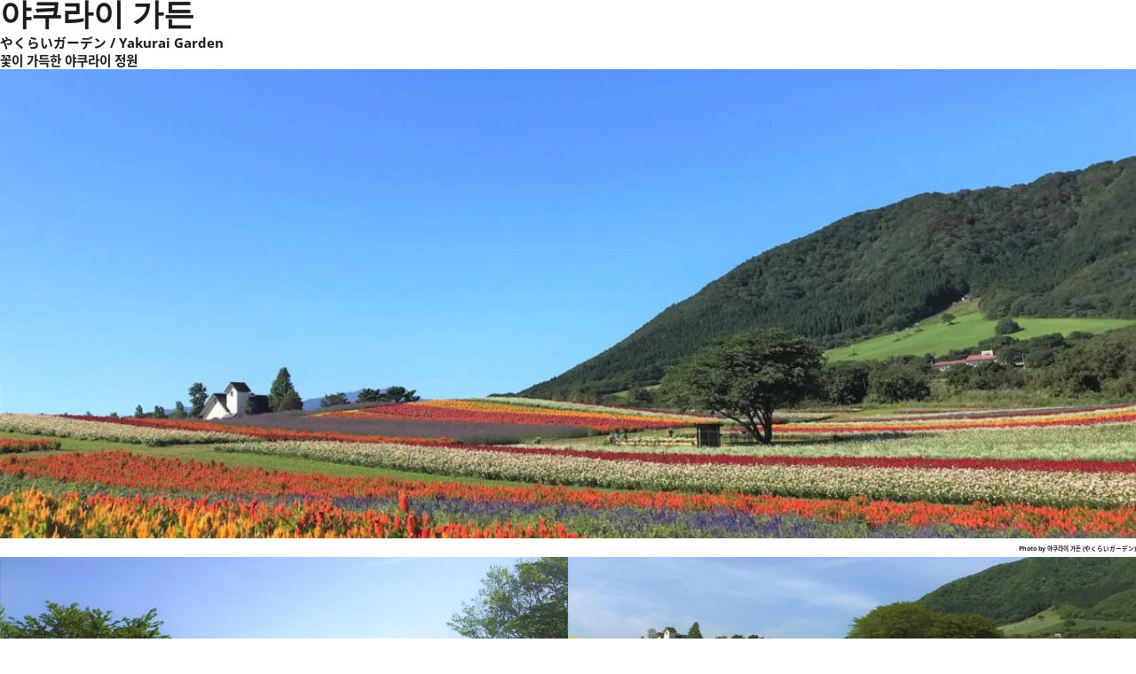

--- FILE ---
content_type: text/html; charset=UTF-8
request_url: https://kr.visitmiyagi.com/print/?post_id=7502
body_size: 2705
content:
<!-- start -->
<!DOCTYPE html>
<html>
<head>
<meta charset="utf-8">
<meta name="robots" content="noindex">
  <script src="https://kr.visitmiyagi.com/wp-content/themes/vm_kr/js/jquery.js" type="text/javascript" /></script>
  <link href="https://tw.visitmiyagi.com/wp-content/themes/vm_tw/css/style_v1.7.4.css?019" rel="stylesheet" type="text/css" media="all" />
  <link href="https://kr.visitmiyagi.com/wp-content/themes/vm_kr/css/lang.css" rel="stylesheet" type="text/css" media="all" />
  <link href="https://kr.visitmiyagi.com/wp-content/themes/vm_kr/css/print.css" rel="stylesheet" type="text/css" media="all" />
  <link rel="stylesheet" href="https://kr.visitmiyagi.com/wp-content/themes/vm_kr/icon/css/all.css">
  <meta name="viewport" content="width=device-width,initial-scale=1.0,minimum-scale=1.0,maximum-scale=1.0,user-scalable=no">
  <title>야쿠라이 가든</title>
<script type="text/javascript" src="https://kr.visitmiyagi.com/wp-content/themes/vm_kr/js/common.js"></script>
<script src="https://kr.visitmiyagi.com/wp-content/themes/vm_kr/js/lazysizes.min.js"></script>
<script src="https://kr.visitmiyagi.com/wp-content/themes/vm_kr/js/ls.unveilhooks.js"></script>
<script>
objectFitImages();
</script>
</head>
<body>
<script data-cfasync="false" data-no-defer="1" data-no-minify="1" data-no-optimize="1">if(typeof ewww_webp_supported==="undefined"){var ewww_webp_supported=!1}if(ewww_webp_supported){document.body.classList.add("webp-support")}</script>

<div id="wrap">

<div id="print_mainimg">
 <h2>야쿠라이 가든</h2>

 <p class="sub_jp">やくらいガーデン / Yakurai Garden</p>
 <p class="lead_article">꽃이 가득한 야쿠라이 정원</p>
<div class="print_img"><picture><source srcset="https://kr.visitmiyagi.com/wp-content/uploads/2021/03/9696d07eb9ac4e05a208cf985a29bcc2-e1616483361233-1200x708.jpg.webp"  type="image/webp"><img src="https://kr.visitmiyagi.com/wp-content/uploads/2021/03/9696d07eb9ac4e05a208cf985a29bcc2-e1616483361233-1200x708.jpg" data-eio="p"></picture>
</div>
<p class="photo_credit">Photo by 야쿠라이 가든 (やくらいガーデン)</p>
</div>


<!-- main_photo -->
<div id="contents_print">
<div id="article_print">

<div class="article_p_wrap clear">
<div class="p_main"><p class="photo_credit">Photo by 야쿠라이 가든 (やくらいガーデン)</p><picture><source srcset="https://kr.visitmiyagi.com/wp-content/uploads/2021/03/ed80de20dfec1bd144442f3c2532b6bb-1200x675.jpg.webp"  type="image/webp"><img src="https://kr.visitmiyagi.com/wp-content/uploads/2021/03/ed80de20dfec1bd144442f3c2532b6bb-1200x675.jpg" data-eio="p"></picture></div><div class="p_sub_up"><p class="photo_credit">Photo by 야쿠라이 가든 (やくらいガーデン)</p><picture><source srcset="https://kr.visitmiyagi.com/wp-content/uploads/2021/03/6ac2397867767a902ce2217f0a58282f-scaled-e1616483303184-900x520.jpg.webp"  type="image/webp"><img src="https://kr.visitmiyagi.com/wp-content/uploads/2021/03/6ac2397867767a902ce2217f0a58282f-scaled-e1616483303184-900x520.jpg" data-eio="p"></picture></div><div class="p_sub_dn"><p class="photo_credit">Photo by 야쿠라이 가든 (やくらいガーデン)</p><picture><source srcset="https://kr.visitmiyagi.com/wp-content/uploads/2021/03/f6f77a1616e27fc34eb1a81aa7dc6262-900x675.jpg.webp"  type="image/webp"><img src="https://kr.visitmiyagi.com/wp-content/uploads/2021/03/f6f77a1616e27fc34eb1a81aa7dc6262-900x675.jpg" data-eio="p"></picture></div>

<div class="event_discript" style="page-break-inside:avoid;"> <ul>
  <li class="text">

<div><p>야쿠라이 가든은 총 면적이 15만 제곱미터나 되고 400여종의 화초를 볼 수 있는 영국식 정원입니다. 이곳의 최고의 장점중에 하나는 계절마다 꽃의 종류가 다르고 다양한 꽃을 즐길 수 있습니다. 특히 꽃의 절정인 9~10월에는 샐비어, 맨드라미, 코스모스, 메리 골드 등을 보실 수가 있습니다. 이곳은 꽃뿐만아니라 예쁘게 꾸며놓은 장식들도 있어서 인생샷을 찍을 수가 있고 다양한 이벤트가 준비되어 있어서 커플이나 가족에게 추천드리는 관광지입니다. 여기서 꼭 놓치지 말아야할 이벤트중 하나는 영업시간을 연장해서 밤에 라이트업하는 이벤트가 있습니다. 혹시 여행기간중에 야쿠라이가든에서 라이트업 이벤트를 진행하고 있으면 꼭 참가하셔서 좋은 추억을 만드시길 바랍니다.</p>
</div>



<!-- feature -->




<!-- event -->


<div></div>
<!-- /event -->

  </li>
  <li class="area">

<div class="writer">
<!-- <picture><source srcset="https://kr.visitmiyagi.com/wp-content/uploads/2019/12/VM-Headshot-4-e1580955365206.jpg.webp"  type="image/webp"><img src="https://kr.visitmiyagi.com/wp-content/uploads/2019/12/VM-Headshot-4-e1580955365206.jpg" data-eio="p" /></picture>
<p class="name">윤 주영</p>
<p class="oc">작가 &amp; 편집자</p>
</div>
-->
<p class="area"><span>Last Update</span><br />December 9, 2022</p>
<div class="areas area_northern-miyagi"> 

<img src="/images/icon_areas/areaicon_northen.png">
</div>
<p class="area" style="margin-top:0.5em;text-align:left;"><span class="print">Area</span> Northern Miyagi</p>
<!-- 
<div class="tags clear">
<a href="#">미야기 북부</a><a href="#">자연</a></div>
-->
  </li>
 </ul>
</div>


<div class="google-map">
<iframe src="https://www.google.com/maps/embed?pb=!1m14!1m8!1m3!1d70575.22478467718!2d140.74408534416966!3d38.57953113825255!3m2!1i1024!2i768!4f13.1!3m3!1m2!1s0x0%3A0xc0659da058ac5838!2zMzjCsDM0JzMwLjMiTiAxNDDCsDQzJzA3LjkiRQ!5e0!3m2!1sen!2sjp!4v1646630918761!5m2!1sen!2sjp" width="600" height="450" style="border:0;" allowfullscreen="" loading="lazy"></iframe></div>

<div id="detaile_wrap">
<div class="detaile">
<h2>Details</h2>
 <dl><dt><p>ADDRESS</p></dt><dd><p>〒981-4375  미야기현 카미군 카미쵸 아지가후쿠로 야쿠라이하라 1-9</p></dd></dl>
 <dl><dt><p>ACCESS BY PUBLIC TRANSIT</p></dt><dd><p>대중교통편 없음</p></dd></dl>
 <dl><dt><p>ADMISSION</p></dt><dd><p>어른 800엔 (단체 500엔); 어린이 200엔 (단체 100엔)</p></dd></dl>
 <dl><dt><p>CREDIT CARDS</p></dt><dd><p>사용 불가</p></dd></dl>
 <dl><dt><p>HANDICAP ACCESSIBLE</p></dt><dd><p>가능</p></dd></dl>
 <dl><dt><p>HOURS</p></dt><dd><p>10:00-17:00 (마지막 입장 16:30)</p></dd></dl>
 <dl><dt><p>CLOSED DAYS</p></dt><dd><p>4,7,8,11,12월은 불규칙 휴무; 5,6,9,10월은 무휴 영업</p></dd></dl>
 <dl><dt><p>PHONE</p></dt><dd><p>0120-67-7273</p></dd></dl>
 <dl><dt><p>OFFICIAL URL</p></dt><dd><p><a href="http://yakurai-garden.com/" target="_blank">http://yakurai-garden.com/</a></p></dd></dl>

</div>
</div><!-- /detaile_wrap -->

</div><!-- /article -->
</div><!-- /contents -->
</div><!-- wrap -->
<div class="footlogo" style="text-align:center;padding:5px 0;">VISIT MIYAGI</div>
<p class="copyright">Visit Miyagi &copy; 2018 All Rights Reserved.</p>
<script>
objectFitImages();
</script>
</body>
</html>
<!-- end -->
  

--- FILE ---
content_type: text/css
request_url: https://tw.visitmiyagi.com/wp-content/themes/vm_tw/css/style_v1.7.4.css?019
body_size: 36218
content:
html,
body,
div,
span,
applet,
object,
iframe,
h1,
h2,
h3,
h4,
h5,
h6,
p,
blockquote,
pre,
a,
abbr,
acronym,
address,
big,
cite,
code,
del,
dfn,
em,
img,
ins,
kbd,
q,
s,
samp,
small,
strike,
strong,
sub,
sup,
tt,
var,
b,
u,
i,
center,
dl,
dt,
dd,
ol,
ul,
li,
fieldset,
form,
label,
legend,
table,
caption,
tbody,
tfoot,
thead,
tr,
th,
td,
article,
aside,
canvas,
details,
embed,
figure,
figcaption,
footer,
header,
hgroup,
menu,
nav,
output,
ruby,
section,
summary,
time,
mark,
audio,
video {
    margin: 0;
    padding: 0;
    border: 0;
    font-size: 100%;
    font: inherit;
    vertical-align: baseline;
}

article,
aside,
details,
figcaption,
figure,
footer,
header,
hgroup,
menu,
nav,
section {
    display: block;
}

body {
    line-height: 1;
    -webkit-font-smoothing: antialiased;
    -moz-osx-font-smoothing: grayscale;
    font-display: swap;
}

ol,
ul {
    list-style: none;
}

blockquote,
q {
    quotes: none;
}

blockquote:before,
blockquote:after,
q:before,
q:after {
    content: '';
    content: none;
}

table {
    border-collapse: collapse;
    border-spacing: 0;
}

/*

font-family: 'Hind', sans-serif;
font-family: 'Montserrat', sans-serif;
font-family: 'Oswald', sans-serif;
font-family: 'Noto Sans JP', sans-serif;
font-family: 'Open Sans', sans-serif;

*/


/* --------------------------- */


/*  base  */


/* --------------------------- */

a {
    color: #20B2AA;
    text-decoration: none;
    transition: all 0.6s;
}

a:hover {
    color: #9ACD32;
}


em {
    font-family: 'Open Sans';
    font-style: italic;
}

img,
img a {
    border: 0;
    text-decoration: none;
}

img {
    object-fit: cover;
    font-family: 'object-fit: cover;';
    /*IE対策*/
}

strong {
    font-weight: bold;
}


/* --------------------------- */


/*  layout  */


/* --------------------------- */

body {
    background-color: #fff;
    color: #1C1C1C;
}

#wrap {
    width: 100%;
    overflow: hidden;
}

p.copyright {
    padding: 5px 0 7px;
    width: 100%;
    font-size: 10px;
    color: #777;
    background-color: #fff;
    text-align: center;
}

#wrap_contents {
    background-color: #fff;
    z-index: 1;
    width: 100%;
}


/* ------ */


/*  Header  */


/* ------ */

header#headtop {
    width: 100%;
    position: fixed;
    height: 50px;
    z-index: 5;
    box-shadow: 0px #ddd;
    transition: all 0.5s;
}

header#headtop div.back_hed {
    width: 100%;
    position: absolute;
    height: 50px;
    z-index: 36;
    background-color: rgb(0, 0, 0, 0.0);
    transition: all 0.5s;
}

header#headtop.ag div.back_hed {
    border-top: 2px solid #f93;
    height: 48px;
}

header#headtop.fixed {
    box-shadow: 0px 0px 3px 0px #ddd;
}

header#headtop div.back_hed.fixed {
    background-color: #fff;
}

header#headtop div.back_hed h1 {
    width: 200px;
    height: 31px;
    float: left;
    font-family: 'Montserrat', sans-serif;
    font-weight: 600;
    font-size: 27px;
    line-height: 0.9;
    padding: 11px 0 0 20px;
    -webkit-user-select: none;
    -moz-user-select: none;
    -ms-user-select: none;
    user-select: none;
}

header#headtop div.back_hed h1 svg {
    width: 180px;
    height: 29px;
    fill: #fff;
    transition: all 0.5s;
    filter: drop-shadow(0px 0px 1px #333);
}

header#headtop div.back_hed h1 a.fixed svg {
    fill: #000;
    filter: none;
}

header#headtop div.back_hed h1 span {
    display: block;
    font-size: 10px;
    padding-left: 34px;
}

header#headtop div.back_hed h1 a {
    color: #fff;
    transition: all 0.5s;
    text-shadow: 0px 0px 2px #333;
}

header#headtop div.back_hed h1 a.fixed {
    color: #333;
    text-shadow: none;
}

header#headtop .hed_wrap {
    max-width: 100%;
    margin: 0 auto;
    position: relative;
}

header#headtop.ag .hed_wrap {
    margin-top: -1px;
}

header#headtop div.back_hed ul {
    display: table;
    width: auto;
    margin-left: 31px;
    float: left;
    margin-top: 9px;
}

header#headtop div.back_hed ul li {
    display: table-cell;
    text-align: center;
    width: auto;
    /* width:16.5%; */
    font-family: 'Oswald', sans-serif;
    font-weight: 400;
    color: #CCC;
    padding: 0 32px;
    -webkit-user-select: none;
    -moz-user-select: none;
    -ms-user-select: none;
    user-select: none;
}

header#headtop div.back_hed ul li.area {
    padding: 10px 32px 13px 32px;
}

header#headtop div.back_hed ul li.trip p {
    padding: 14px 0;
}

header#headtop div {
    color: #fff;
    transition: all 0.5s;
}

header#headtop div.back_hed ul li {
    text-shadow: 0px 0px 2px #333;
    cursor: pointer;
}

header#headtop div.back_hed ul li:hover {
    background-color: rgba( 102, 102, 102, 0.9);
}

header#headtop div.back_hed ul li.fixed {
    text-shadow: none;
}

header#headtop div.back_hed ul li:hover.fixed {
    background-color: transparent;
}

header#headtop div.back_hed ul li a {
    color: #fff;
    padding: 0;
}

header#headtop div.back_hed ul li a.fixed {
    color: #333;
}

header#headtop div.back_hed ul li a:hover,
.mega_img_box a.fixed h3:hover {
    color: #0CC;
}

.hed_wrap ul li div.child {
    display: none;
    position: absolute;
    width: 150px;
    z-index: 100;
    padding-bottom: 10px;
    padding-top: 0px;
    margin-top: 13px;
    background-color: rgba( 102, 102, 102, 0.9);
}

.megadosee,
.hed_wrap ul li div.child {
    filter: drop-shadow(0px 5px 3px rgba(0, 0, 0, 0.1));
}

.hed_wrap ul li div.child.megadosee {
    display: none;
    position: absolute;
    margin-left: 0;
    left: 0;
    width: 100%;
    z-index: 100;
    padding-bottom: 10px;
    padding-top: 0px;
    margin-top: 13px;
    background-color: rgba( 102, 102, 102, 0.9);
}

.hed_wrap ul li div.inn_now.megadosee {
    position: absolute;
    margin-left: 0;
    left: 0;
    width: 100%;
    z-index: 100;
    padding-bottom: 10px;
    padding-top: 0px;
    margin-top: 13px;
    background-color: rgba( 102, 102, 102, 0.9);
}

.hed_wrap ul li div.inn_now.megadosee.fixed {
    background-color: rgba( 255, 255, 255, 1);
    color: #333;
}

.hed_wrap ul li div.inn_now.megadosee.fixed h2 {
    color: #333;
}

.hed_wrap ul li div.child.megadosee .inner_child {
    display: table-cell;
    vertical-align: top;
    width: 150px;
    padding-top: 10px;
}

.hed_wrap ul li div.child.megadosee .inner_child_thum {
    display: table-cell;
    width: 230px;
    overflow: hidden;
}

.mega_img_box {
    height: 100px;
    position: relative;
}

.mega_img_box a.fixed h3 {
    color: #fff;
    text-shadow: 0px 0px 2px #333;
    transition: all 0.5s;
}

.hed_wrap ul li div.child.megadosee .inner_child_thum img {
    object-fit: cover;
    width: 200px;
    height: 90px;
    position: absolute;
    z-index: 0;
    left: 15px;
    top: 10px;
    border-radius: 4px;
}

.hed_wrap ul li div.child.megadosee .inner_child_thum h3 {
    text-align: center;
    padding-top: 48px;
    position: absolute;
    font-weight: bold;
    font-size: 18px;
    z-index: 1;
    width: 200px;
    left: 15px;
}

.hed_wrap ul li div.child.fixed {
    background-color: rgba( 255, 255, 255, 1);
}

.hed_wrap ul li:nth-child(2) div.child {
    margin-left: 0px;
}

.hed_wrap ul li:nth-child(3) div.child {
    margin-left: 0px;
}

.hed_wrap ul li:nth-child(4) div.child {
    margin-left: -50px;
    width: 180px;
}

.hed_wrap ul li div.child p {
    font-size: 15px;
}

.hed_wrap ul li div.child p a {
    display: block;
    padding: 20px 0 10px;
    font-size: 14px;
}


/*
header#headtop .search_wrap {
    display: inline-block;
    position: relative;
    height: 25px;
    float: right;
    padding: 0;
    margin-top: 17px;
    margin-right: 40px;
}
*/

header#headtop .search_btn {
    position: absolute;
    height: 50px;
    width: 45px;
    display: flex;
    right: 45px;
    padding: 0;
    align-items: center;
    justify-content: center;
    font-size: 21px;
    cursor: pointer;
    z-index: 2;
}

header#headtop .search_btn.fixed {
    color: #333;
}

#mobile-head .lang_wrapp {
    font-size: 26px;
    color: #333;
    position: absolute;
    right: 60px;
    width: 22px;
    margin-top: 5px;
    cursor: pointer;
    z-index: 999;
}

header#headtop .hed_wrap .lang_wrap {
    font-size: 21px;
    position: absolute;
    height: 50px;
    width: 45px;
    right: 0;
    padding: 0;
    display: flex;
    align-items: center;
    justify-content: center;
    cursor: pointer;
    transition: none;
}

.hed_wrap .lang_wrap:hover {
    background-color: rgba( 102, 102, 102, 0.9);
}

#mobile-head .lang_wrapp div.mob {
    position: absolute;
    right: -55px;
    font-size: 16px;
    margin-left: 0;
    width: 120px;
    text-align: center;
    z-index: 100;
    line-height: 2;
    padding: 5px 0;
    margin-top: 5px;
    background-color: rgba( 102, 102, 102, 0.9);
}

.hed_wrap .lang_wrap div.child.langlist {
    display: none;
    position: absolute;
    right: 0;
    top: 50px;
    width: 100px;
    z-index: 100;
    padding: 5px 0;
    margin-top: 0px;
    background-color: rgba( 102, 102, 102, 0.9);
}

header#headtop .hed_wrap .lang_wrap.fixed {
    color: #333;
}

.hed_wrap .lang_wrap div.child.langlist p a {
    color: #fff;
    font-size: 14px;
    padding: 5px 0;
    width: 100px;
    text-align: center;
    display: block;
    transition: all 0.3s;
}

.hed_wrap .lang_wrap div.child.langlist p a:hover {
    color: #0CC;
}

header#headtop input.search {
    position: relative;
    display: inline-block;
    border: none;
    outline: none;
    width: 130px;
    background-color: #fff;
    border: 1px solid #aaa;
    border-radius: 4px;
    z-index: 0;
    padding: 5px;
}

header#headtop input.search:focus {
    width: 130px;
}

header#headtop form.search_form {
    padding: 15px 0 15px 15px;
    font-family: "Hind", sans-serif;
}

#head_agencies {
    position: absolute;
    left: 20px;
    width: 110px;
    padding: 2px 0 3px;
    background-color: #F93;
    text-transform: uppercase;
    margin-top: 57px;
    color: #fff;
    letter-spacing: 0.05em;
    font-weight: 700;
    font-size: 11px;
    text-align: center;
    opacity: 0.9;
    transition: all 0.2s;
    z-index: 4;
    border-radius: 4px;
}

#head_agencies.fixed {
    opacity: 0.1;
}


/* sp header */

#top-head {
    top: -100px;
    position: absolute;
    width: 100%;
    margin: 100px auto 0;
    padding: 30px 0 0;
    line-height: 1;
    z-index: 999;
}

#top-head a,
#top-head {
    color: #fff;
    text-decoration: none;
}

#top-head .inner {
    position: relative;
}

#top-head .logo {
    float: left;
}

#global-nav ul {
    list-style: none;
    right: 0;
    bottom: 0;
    font-size: 14px;
}

#global-nav ul li {
    float: left;
}

#global-nav ul li a {
    padding: 0 30px;
}


/* Fixed */

#top-head.fixed {
    margin-top: 0;
    top: 0;
    position: fixed;
    padding-top: 0px;
    height: 38px;
    background: #fff;
    background: rgba(255, 255, 255, .7);
    transition: top 0.65s all;
    -webkit-transition: top 0.65s ease-in;
    -moz-transition: top 0.65s ease-in;
}

#top-head.fixed #global-nav ul li a {
    color: #333;
    padding: 0 20px;
}


/* Toggle Button */

#nav-toggle {
    display: none;
    position: absolute;
    right: 13px;
    top: 8px;
    width: 30px;
    height: 30px;
    cursor: pointer;
    z-index: 101;
}

#nav-toggle div {
    position: relative;
}

#nav-toggle span {
    display: block;
    position: absolute;
    height: 3px;
    width: 100%;
    background: #666;
    left: 0;
    -webkit-transition: .35s ease-in-out;
    -moz-transition: .35s ease-in-out;
    transition: .35s ease-in-out;
}

#nav-toggle span:nth-child(1) {
    top: 0;
}

#nav-toggle span:nth-child(2) {
    top: 9px;
}

#nav-toggle span:nth-child(3) {
    top: 18px;
}

#top-head {
    display: none;
}

.mega_area {
    background-image: url(../images/mega/mg_area_wt.png);
    background-repeat: no-repeat;
    background-position: center center;
    background-size: 380px;
    max-width: 1100px;
    height: 390px;
    position: relative;
    margin: 35px auto 10px;
}

.mega_area.fixed {
    background-image: url(../images/mega/mg_area_gr.png);
}

.mega_area .mga_box {
    background-color: #87958e;
    width: 320px;
    position: absolute;
    display: flex;
    font-family: 'Open Sans', sans-serif;
    transition: all .5s;
    border-radius: 3px;
    padding: 10px 0;
}

.mega_area .mga_box:hover {
    background-color: #5d806e;
}

.mega_area .mga_box .mg_img {
    height: 90px;
    width: 120px;
    margin-right: 10px;
    margin-left: 10px;
    flex-shrink: 0;
    background-size: cover;
    background-position: center center;
    display: flex;
    justify-items: center;
    align-items: center;
    background-color: rgba(0, 0, 0, 0.8);
    background-blend-mode: lighten;
}

.mega_area .mga_box a {
    display: flex;
    justify-items: center;
    align-items: center;
}

.mega_area .mga_box h4 {
    text-align: center;
    text-shadow: rgb(0, 0, 3px, 0.3);
    font-weight: bold;
    width: 100%;
    line-height: 1.6;
    font-size: 15px;
    letter-spacing: -0.02em;
    padding: 0 5px;
    text-transform: uppercase;
}

.mega_area .mga_box .mg_txt {
    color: #fff;
    line-height: 1.6;
    font-size: 13px;
    font-weight: bold;
    text-align: left;
    padding-right: 10px;
}

.mega_area .mga_box.northern {
    left: 150px;
    top: 10px;
}

.mega_area .mga_box.zao {
    left: 100px;
    top: 250px;
}

.mega_area .mga_box.sendai {
    left: 80px;
    top: 130px;
}

.mega_area .mga_box.matsushima {
    left: 600px;
    top: 250px;
}

.mega_area .mga_box.sanriku {
    left: 700px;
    top: 10px;
}

.mega_area .mga_box.near {
    left: 750px;
    top: 130px;
}

.mega_dosee_wrap {
    max-width: 1100px;
    margin: 35px auto 20px;
}

.mega_dosee_in {
    display: flex;
}

.mega_dosee_in .bns_wrap {
    display: flex;
    flex-wrap: wrap;
    justify-content: space-between;
    width: 65%;
    margin-left: 12px;
}

.mega_dosee_bns {
    display: flex;
    flex-wrap: wrap;
    margin-bottom: 8px;
}

.mega_dosee_bns a {
    display: block;
    width: 32%;
    margin-left: 12px;
}

.mega_dosee_in .bns_wrap a {
    display: block;
    width: 49.1%;
    margin-bottom: 8px;
}

.mega_dosee_bns .bns_box,
.bns_wrap .bns_box,
.seasons_nbaviwrap .bns_box {
    display: flex;
    align-items: center;
    justify-content: center;
    font-family: 'Open Sans', sans-serif;
    transition: all .5s;
    background-position: center center;
    background-size: cover;
    font-size: 17px;
    font-weight: bold;
    width: 100%;
    height: 120px;
    border-radius: 4px;
    margin: 7px 0 0;
}

.mega_dosee_bns .bns_box:hover,
.bns_wrap .bns_box:hover,
.seasons_nbaviwrap .bns_box:hover {
    opacity: .65;
}

.mega_dosee_bns .bns_box h4,
.bns_wrap .bns_box h4 {
    text-shadow: rgb(0, 0, 2px, 0.3);
    text-transform: uppercase;
}

.mega_dosee_seasons {
    width: 32%;
    margin-left: 12px;
}

.seasons_nbaviwrap {
    background-color: rgba(200, 200, 200, 0.7);
    display: flex;
    flex-wrap: wrap;
    justify-content: center;
    border-radius: 4px;
    padding-bottom: 7px;
}

.seasons_nbaviwrap a {
    display: block;
    width: 46%;
    margin: 2px 0;
}

.seasons_nbaviwrap a:nth-child(1),
.seasons_nbaviwrap a:nth-child(3) {
    margin-right: 1%;
}

.browse_photo .bns_box {
    border: 5px solid #000;
    box-sizing: border-box;
    border-radius: 6px;
    width: 94%;
    margin: 10px auto 0;
}


/* spmenu */

@media (max-width: 1024px) {
    header#headtop {
        display: none;
    }
    #top-head,
    .inner {
        width: 100%;
        padding: 0;
    }
    #top-head {
        top: 0;
        position: fixed;
        margin-top: 0;
        background-color: #fff;
        display: block;
        box-shadow: 0px 0px 3px 0px #cccccc;
    }
    /* Fixed reset */
    #top-head.fixed {
        padding-top: 0;
        background: transparent;
    }
    #mobile-head {
        background: #fff;
        width: 100%;
        height: 38px;
        z-index: 999;
        position: relative;
    }
    #top-head.ag .inner #mobile-head {
        border-top: 2px solid #f93;
        height: 36px;
    }
    #top-head.fixed .logo,
    #top-head .logo {
        position: absolute;
        left: 13px;
        top: 8px;
        color: #333;
        padding: 0;
        font-size: 12px;
    }
    #top-head .logo img {
        width: 145px;
        height: auto;
    }
    #top-head .logo svg {
        width: 145px;
        height: auto;
    }
    #global-nav {
        position: absolute;
        top: calc(-100vh - 40px);
        width: 100%;
        height: 100%;
        height: 100vh;
        overflow-y: scroll;
        text-align: center;
        padding: 0;
        -webkit-transition: .5s ease-in-out;
        -moz-transition: .5s ease-in-out;
        transition: .5s ease-in-out;
        background-color: #333;
    }
    #global-nav ul {
        list-style: none;
        position: static;
        right: 0;
        bottom: 0;
        font-size: 14px;
        margin-top: 40px;
    }
    #global-nav ul li {
        margin: 0 auto;
        padding: 0 0 10px 0;
        width: 100%;
        display: block;
        text-align: left;
    }
    #global-nav ul li:last-child {
        padding-bottom: 125px;
    }
    #global-nav ul li p {
        padding: 7px 0 7px 0;
        line-height: 1.4;
        display: inline;
        width: calc(50% - 13px);
        font-size: 12px;
        text-align: center;
        float: left;
    }
    #global-nav ul li h4 {
        padding: 8px 10px 4px 10px;
        line-height: 1.4;
        text-align: center;
        display: block;
        clear: both;
        font-size: 14px;
        border-top: 1px dotted #999;
    }
    #global-nav ul li h4.border_none {
        border-top: 0;
        padding-top: 20px;
        padding-bottom: 10px;
    }
    #top-head #global-nav ul li a,
    #top-head.fixed #global-nav ul li a {
        padding: 0;
        color: #fff;
    }
    #nav-toggle {
        display: block;
    }
    .open #nav-toggle span:nth-child(1) {
        top: 11px;
        -webkit-transform: rotate(135deg);
        -moz-transform: rotate(135deg);
        transform: rotate(135deg);
    }
    .open #nav-toggle span:nth-child(2) {
        width: 0;
        left: 50%;
    }
    .open #nav-toggle span:nth-child(3) {
        top: 11px;
        -webkit-transform: rotate(-135deg);
        -moz-transform: rotate(-135deg);
        transform: rotate(-135deg);
    }
    .open #global-nav {
        /* #global-nav top + #mobile-head height */
        -moz-transform: translateY(calc(100vh + 40px));
        -webkit-transform: translateY(calc(100vh + 40px));
        transform: translateY(calc(100vh + 40px));
    }
    .search_wrap_sp {
        width: 100%;
        margin: 0;
        border-top: 1px dotted #999;
        padding-top: 10px;
        text-align: center;
    }
    .search_wrap_sp form {
        margin: 10px;
    }
    .search_wrap_sp #search_submit {
        border: 1px solid #fff;
    }
    #head_agencies {
        position: absolute;
        text-transform: uppercase;
        margin-top: 42px;
        left: 15px;
    }
}


/* writers */

#writers {
    width: 980px;
    margin: 0 auto;
}

#writers .writers_wrap {
    display: flex;
    align-items: flex-start;
    justify-content: center;
    flex-wrap: wrap;
}

#writers .writers_wrap .writer_box {
    width: 240px;
    margin: 10px 0 50px;
}

#writers .writers_wrap .writer_box p.article_num {
    border: 1px solid #78ae60;
    background-color: #eee;
    border-radius: 5px;
    padding: 3px 0;
    text-align: center;
    font-size: 12px;
    font-weight: bold;
    margin: 15px auto 0;
    width: 110px;
    color: #78ae60;
}

.writer_box .name_wrap {
    width: 180px;
    margin: 0 auto;
    text-align: center;
}

.writer_box .name_wrap p.duties {
    color: #ff6653;
    font-size: 14px;
}

.writer_box .name_wrap p.img img {
    width: 100px;
    height: auto;
    border-radius: 50px;
}

.writer_box .profile {
    text-align: left;
    font-size: 14px;
    line-height: 1.8;
    padding-bottom: 20px;
}

#writers .writers_wrap .writer_box h3 {
    font-size: 14px;
    color: #333;
}

.writer_box a {
    display: block;
    transition: all .5s;
}

.writer_box a:hover {
    opacity: 0.75;
}

.back_writers {
    width: 150px;
    font-size: 14px;
    font-weight: bold;
    margin: 0 auto 30px;
    text-align: center;
}

.back_writers a {
    display: block;
    padding: 4px 0;
    color: #fff;
    background-color: rgba(46, 139, 87, 0.7);
    border-radius: 5px;
    transition: all .5s;
    margin: 0;
}

.back_writers a:hover {
    background-color: #aaa;
}


/* old */

#writers ul {
    display: table;
    padding-bottom: 60px;
}

#writers ul li {
    display: table-cell;
    vertical-align: top;
}

#writers ul li a {
    color: #000;
    transition: all 0.5s;
}

#writers ul li a:hover {
    color: #0CC;
}

#writers ul li .name_wrap {
    width: 180px;
    padding-right: 30px;
    text-align: center;
}

#writers ul li .name_wrap p.duties {
    color: #ff6653;
    font-size: 14px;
}

#writers ul li .name_wrap p.img img {
    width: 100px;
    height: auto;
    border-radius: 50px;
}

#writers ul li .profile {
    text-align: left;
    font-size: 14px;
    line-height: 1.8;
    padding-bottom: 20px;
}

#writers ul li .profile a {
    color: #20B2AA;
}

#writers ul li .profile a:hover {
    color: #9ACD32;
}

#writers ul li h3 {
    font-size: 16px;
    padding: 0 0;
    font-weight: normal;
}

#writers ul li dl {
    display: table;
    padding-bottom: 10px;
}

#writers ul li dl dt,
#writers ul li dl dd {
    display: table-cell;
    vertical-align: top;
}

#writers ul li dl dd h4 {
    font-size: 28px;
    font-weight: 700;
    padding: 0 0 0 20px;
    text-transform: uppercase;
    line-height: 1;
}

#writers ul li dl dd p.lead {
    font-size: 13px;
    padding: 2px 0 2px 22px;
}

#writers ul li dl dt img {
    width: 70px;
    height: 70px;
    object-fit: cover;
    border-radius: 3px;
    transition: all 0.5s;
}

#writers ul li dl dt img:hover {
    opacity: 0.8;
}

#writers ul li h3.writers_h3 {
    font-size: 18px;
    padding-bottom: 5px;
}

#writers ul li h3.writers_h3:before {
    font-family: "Font Awesome 5 Free";
    content: '\f5a1';
    font-weight: 900;
    padding-right: 6px;
    font-size: 15px;
}

.anker {
    margin-top: -70px;
    padding-top: 70px;
    display: block;
}

@media (max-width: 950px) {
    #writers {
        width: 90%;
        margin: 0 auto;
    }
    #writers ul {
        display: block;
    }
    #writers ul li {
        display: block;
    }
    #writers ul li .name_wrap {
        width: 180px;
        padding-right: 0;
        margin: 0 auto;
    }
}


/* ------ */


/*  Home  */


/* ------ */

#contentstop {
    width: 100%;
    height: 100vh;
    overflow: hidden;
    position: relative;
}

#fade_black {
    width: 100%;
    height: 100%;
    position: absolute;
    z-index: -100;
    background: #000;
}

#movie {
    width: 100%;
    min-height: 700px;
    overflow: hidden;
    position: relative;
}

#movie iframe {
    width: auto;
    height: auto;
    min-height: 150%;
    min-width: 150%;
    position: absolute;
}

#insta_wrap {
    width: 1200px;
    margin: 0 auto;
    overflow: hidden;
}

#insta_wrap_sp {
    display: none;
}

@media (max-width: 1024px) {
    #insta_wrap {
        display: none;
    }
    #insta_wrap_sp {
        width: 90%;
        display: block;
        margin: 0 auto;
        overflow: hidden;
    }
}

#video iframe {
    z-index: -1;
}

#video_top {
    z-index: -1;
    position: absolute;
    height: 100vh;
}

#wrap_open {
    width: 100%;
    height: 100vh;
    position: absolute;
    top: 0;
    z-index: 3;
    background: linear-gradient(270deg, #a4f3a0, #f5adb9);
    background-size: 400% 400%;
    -webkit-animation: AnimationName 5s ease infinite;
    -moz-animation: AnimationName 5s ease infinite;
    animation: AnimationName 5s ease infinite;
}

@-webkit-keyframes AnimationName {
    0% {
        background-position: 0% 51%
    }
    50% {
        background-position: 100% 50%
    }
    100% {
        background-position: 0% 51%
    }
}

@-moz-keyframes AnimationName {
    0% {
        background-position: 0% 51%
    }
    50% {
        background-position: 100% 50%
    }
    100% {
        background-position: 0% 51%
    }
}

@keyframes AnimationName {
    0% {
        background-position: 0% 51%
    }
    50% {
        background-position: 100% 50%
    }
    100% {
        background-position: 0% 51%
    }
}

h2.top_logo {
    font-family: 'Montserrat', sans-serif;
    font-size: 70px;
    font-weight: 700;
    color: #fff;
    text-align: center;
    height: 125px;
    position: absolute;
    z-index: 4;
    top: 0;
    right: 0;
    bottom: 0;
    left: 0;
    margin: auto;
    text-shadow: 0 0 2px #666;
    line-height: 1;
    -webkit-user-select: none;
    -moz-user-select: none;
    -ms-user-select: none;
    user-select: none;
}

h2.top_logo img {
    width: 360px;
    height: 55px
}

#ietitle {
    display: none;
}

h2.top_logo span {
    font-size: 38px;
    font-weight: bold;
    display: block;
    text-shadow: 0 0 2px #333;
    margin: 0 auto;
    width: 315px;
}

h2.top_logo span img {
    width: 315px;
    height: 35px;
}

_:-ms-lang(x)::-ms-backdrop,
#ietitle {
    display: block;
}

#wrap_open p {
    font-family: 'Montserrat', sans-serif;
    font-size: 64px;
    font-weight: 700;
    color: #fff;
    text-align: center;
    height: 125px;
    position: absolute;
    top: 0;
    right: 0;
    bottom: 0;
    left: 0;
    margin: auto;
    -webkit-user-select: none;
    -moz-user-select: none;
    -ms-user-select: none;
    user-select: none;
}

#wrap_open p span {
    font-size: 30px;
    font-weight: bold;
    display: block;
}

#wrap_open p img {
    width: 380px;
    height: 44px;
}

#wrap_open p span img {
    width: 315px;
    height: 35px;
    margin-left: 20px;
}

#contentstop h1 {
    position: absolute;
    top: 50%;
    left: 50%;
    transform: translate(-50%, -50%);
    -ms-transform: translate(-50%, -50%);
    overflow: hidden;
}

#contentstop h1 {
    z-index: 1;
}

#loc_miyagi {
    padding: 20px 0 10px;
}

#loc_miyagi ul {
    width: 950px;
    display: table;
    margin: 0 auto;
}

#loc_miyagi h2 {
    font-size: 33px;
    text-align: center;
    font-weight: bold;
}

#loc_miyagi ul li {
    display: table-cell;
    line-height: 1.8;
    vertical-align: middle;
    position: relative;
}

#loc_miyagi ul li.text {
    width: 50%;
}

#loc_miyagi ul li.about_miyagi_li {
    position: relative;
}

#contents_about {
    width: 100%;
}


/* palla about */

#para_wrap {
    width: 100%;
    display: table;
    position: relative;
}

#para_wrap #info_box {
    height: 100vh;
    width: 100%;
    background-size: cover;
    display: table-cell;
    vertical-align: middle;
}

#para_wrap #info_box h2 {
    font-weight: 700;
    color: #fff;
    font-size: 60px;
    text-shadow: 0 0 3px #333;
    text-align: center;
}

#para_wrap #info_box .lead {
    font-weight: 700;
    color: #fff;
    font-size: 20px;
    text-shadow: 0 0 3px #333;
    text-align: center;
}

.vol_second_wrap {
    width: 900px;
    margin: 0 auto;
    height: 400px;
    background-color: #fff;
    margin-top: 80vh;
    position: absolute;
    bottom: -350px;
    left: 50px;
}

.vol_second_wrap.right {
    right: 50px;
    left: auto;
}

.vol_second_wrap .vol_second_ul {
    display: table;
    width: 100%;
}

.vol_second_wrap .vol_second_ul li {
    display: table-cell;
    height: 100%;
    overflow: hidden;
}

.vol_second_wrap .vol_second_ul li.text {
    width: 35%;
    vertical-align: middle;
    overflow: hidden;
    position: relative;
}

.vol_second_wrap .vol_second_ul li.text div.box {
    height: 400px;
}

.vol_second_wrap .vol_second_ul li.text div.box .discript_vol {
    padding-top: 90px;
}

.vol_second_wrap .vol_second_ul li.text div.box .discript_fes {
    padding-top: 130px;
}

.vol_second_wrap .vol_second_ul li.text div.box .discript_earth {
    padding-top: 80px;
}

.vol_second_wrap .vol_second_ul li.text div.box .discript_season {
    padding-top: 50px;
}

.vol_second_wrap .vol_second_ul li.text div.box .discript_snow {
    padding-top: 110px;
}

.vol_second_wrap .vol_second_ul li.text div.box .discript_animal {
    padding-top: 120px;
}

.vol_second_wrap .vol_second_ul li.text div.box .discript_seafood {
    padding-top: 120px;
}

.vol_second_wrap .vol_second_ul li.text div.box .discript_outdoor {
    padding-top: 150px;
}

.vol_second_wrap .vol_second_ul li.text p {
    padding: 30px;
    line-height: 1.6;
    font-size: 15px;
    position: absolute;
    top: 0;
    right: 0;
    bottom: 0;
    left: 0;
    margin: auto;
}

.vol_second_wrap .vol_second_ul li .second_img {
    width: 100%;
    height: 400px;
    overflow: hidden;
    background-size: cover;
}

.link_left,
.link_right {
    position: absolute;
    bottom: -275px;
    width: 380px;
    background-color: #999;
    font-size: 18px;
    text-align: center;
    line-height: 1.2;
    border-radius: 4px;
}

.link_right {
    right: 50px;
}

.link_left {
    left: 50px;
}

.link_left span,
.link_right span {
    font-size: 13px;
    display: block;
}

.link_left a,
.link_right a {
    display: block;
    padding: 15px;
    color: #fff;
}

.link_left a:hover,
.link_right a:hover {
    background-color: #6C9;
}

@media (max-width: 600px) {
    #para_wrap #info_box h2 {
        font-weight: 700;
        color: #fff;
        font-size: 30px;
        text-shadow: 0 0 3px #333;
        text-align: center;
    }
    #para_wrap #info_box .lead {
        font-weight: 700;
        color: #fff;
        font-size: 16px;
    }
    #para_wrap #info_box h2 {
        font-size: 30px;
    }
    #para_wrap #info_box {
        height: 100vh;
        width: 100%;
        background-size: cover;
        background-position: center center;
    }
    .vol_second_wrap {
        left: 0;
        width: 100%;
        height: 400px;
    }
    .vol_second_wrap .vol_second_ul li {
        display: block;
        width: 100%;
    }
    .vol_second_wrap .vol_second_ul {
        display: block;
        width: 100%;
        vertical-align: top;
        transform: translateY(0px);
    }
    .vol_second_wrap .vol_second_ul li .second_img {
        width: 100%;
        height: 200px;
        overflow: hidden;
        background-size: cover;
        background-position: center center;
    }
    .vol_second_wrap .vol_second_ul li.text {
        width: 100%;
        position: relative;
    }
    .vol_second_wrap .vol_second_ul li.text div.box {
        height: 400px;
    }
    .link_left,
    .link_right {
        position: absolute;
        bottom: -640px;
        background-color: #999;
        font-size: 18px;
        text-align: center;
        line-height: 1.2;
        border-radius: 4px;
    }
    .link_right {
        right: 8px;
        width: calc(100% - 16px)
    }
    .link_left {
        left: 8px;
        width: calc(100% - 16px)
    }
    .vol_second_wrap.right {
        right: 0;
    }
    h2.top_logo {
        height: 68px;
    }
    h2.top_logo img {
        width: 260px;
        height: 40px
    }
    h2.top_logo span img {
        width: 215px;
        height: 22px;
    }
}


/*fade*/

.fade_up,
.fadeup,
.fadeup_img,
.upmov_map,
.detaup,
.relatedup,
.pankzup,
.footup,
.summaryup,
.featup,
.fadepageup {
    transform: translate(0, 100px);
    transition: all 900ms;
    opacity: 0.1;
}

.fade_left {
    transform: translate(-100px, 0);
    transition: all 900ms;
}

.fade_right {
    transform: translate(100px, 0);
    transition: all 900ms;
}

.fade_slow {
    transform: translate(-100px, 0);
    transition: all 3000ms;
}

.fade_up.effect-scroll,
.fadeup.effect-scroll,
.fadeup_img.effect-scroll,
.upmov_map.effect-scroll,
.detaup.effect-scroll,
.relatedup.effect-scroll,
.pankzup.effect-scroll,
.footup.effect-scroll,
.summaryup.effect-scroll,
.featup.effect-scroll,
.fadepageup.effect-scroll {
    opacity: 1;
    transform: translate(0, 0);
}


/* top intro joinin */

#top_intro_wrap {
    /* background-color: #F6F6F6; */
    background-color: rgba(0, 0, 0, 0.4);
    color: #fff;
}

#top_intro {
    padding: 10px 0 30px;
    width: 1200px;
    margin: 0 auto;
}

#top_intro h2 {
    text-align: center;
    font-weight: 700;
    font-size: 32px;
    margin-top: 30px;
    padding: 0;
}

#top_intro .writers_text {
    padding: 0 100px 20px;
    margin: 50px auto 100px;
    line-height: 1.8;
}

#top_intro .writers_top {
    text-align: center;
}

#top_intro .writers_top img {
    width: 38px;
    height: 38px;
    border-radius: 19px;
    transition: 0.5s;
}

#top_intro .writers_top a:hover {
    opacity: 0.7;
}

@media screen and (min-width:600px) and ( max-width:1024px) {
    #loc_miyagi {
        padding: 20px 0 10px;
        width: 95%;
        margin: 0 auto;
    }
    #loc_miyagi h2 {
        font-size: 28px;
    }
    #loc_miyagi ul {
        width: 100%;
    }
    #loc_miyagi ul li:first-child {
        width: 45%;
        z-index: 1;
    }
    #loc_miyagi ul li:last-child img {
        text-align: center;
        z-index: -10;
        margin-left: -55px;
        position: absolute;
    }
    .vol_second_wrap {
        left: 0;
        width: 100%;
        height: 400px;
    }
    .vol_second_wrap .vol_second_ul li {
        display: block;
        width: 100%;
    }
    .vol_second_wrap .vol_second_ul {
        display: block;
        width: 100%;
        vertical-align: top;
        transform: translateY(0px);
    }
    .vol_second_wrap .vol_second_ul li.text {
        width: 100%;
        position: relative;
    }
    .vol_second_wrap .vol_second_ul li.text div.box {
        height: 300px;
    }
    .vol_second_wrap .vol_second_ul li.text div.box .discript_vol {
        padding-top: 90px;
    }
    .vol_second_wrap .vol_second_ul li.text div.box .discript_fes {
        padding-top: 130px;
    }
    .vol_second_wrap .vol_second_ul li.text div.box .discript_earth {
        padding-top: 100px;
    }
    .vol_second_wrap .vol_second_ul li.text div.box .discript_season {
        padding-top: 80px;
    }
    .vol_second_wrap .vol_second_ul li.text div.box .discript_snow {
        padding-top: 120px;
    }
    .vol_second_wrap .vol_second_ul li.text div.box .discript_animal {
        padding-top: 110px;
    }
    .vol_second_wrap .vol_second_ul li.text div.box .discript_seafood {
        padding-top: 110px;
    }
    .vol_second_wrap .vol_second_ul li.text div.box .discript_outdoor {
        padding-top: 120px;
    }
    .link_left,
    .link_right {
        position: absolute;
        bottom: -540px;
        background-color: #999;
        font-size: 18px;
        text-align: center;
        line-height: 1.2;
        border-radius: 4px;
    }
    .link_right {
        right: 15%;
        width: calc(70%)
    }
    .link_left {
        left: 15%;
        width: calc(70%)
    }
    .vol_second_wrap.right {
        right: 0;
    }
    h2.top_logo {
        height: 68px;
    }
    #contentstop {
        display: none;
    }
    #top_intro {
        padding: 10px 0 30px;
        width: 100%;
        margin: 0 auto;
    }
    #top_intro .writers_text {
        padding: 0 50px 20px;
        line-height: 1.8;
    }
    #top_intro .writers_top {
        padding: 0 5px;
    }
}

@media screen and (min-width:980px) and ( max-width:1024px) {
    #loc_miyagi ul {
        width: 100%;
        margin-left: 50px;
    }
}

@media (max-width: 600px) {
    #top_intro {
        width: 100%;
    }
    #top_intro p {
        padding: 30px 0 20px;
        width: 90%;
        margin: 0 auto;
    }
    #top_intro .writers_top {
        width: 90%;
        margin: 0 auto;
    }
    #top_intro h2 {
        font-size: 26px;
    }
    #top_intro .writers_text {
        padding: 0px 0 0px;
        margin-bottom: 0;
        width: 90%;
        margin: 0 auto;
        line-height: 1.8;
    }
}


/* top_grid */

#grid {
    width: 1200px;
    margin: 0 auto;
}

#grid h3 {
    font-size: 48px;
    /* font-family: 'Oswald', sans-serif; */
    color: #fff;
    text-shadow: 1px 1px 3px #333;
    font-weight: 700;
    line-height: 1.3;
    letter-spacing: -0.035em;
}

#grid .lead_txt {
    line-height: 1.8;
    color: #fff;
    text-shadow: 1px 1px 5px #000;
    font-size: 18px;
    font-weight: bold;
    width: 95%;
    margin: 0 auto;
    text-align: center;
}

#grid .main {
    width: 599px;
    height: 599px;
    border-right: 1px solid #fff;
    position: relative;
    float: left;
}

#grid .main .top_p_wrap1 {
    width: 599px;
    height: 599px;
    text-align: center;
    display: table-cell;
    vertical-align: middle;
}

#grid .main img {
    width: 599px;
    height: 599px;
    object-fit: cover;
    position: absolute;
    top: 0;
    left: 0;
    z-index: 0;
    filter: grayscale(15%) brightness(90%);
}

#grid .main a {
    width: 599px;
    height: 599px;
    display: table;
    position: absolute;
    z-index: 2;
    top: 0;
    left: 0;
}

#grid .sub_up {
    width: 600px;
    height: 299px;
    text-align: center;
    border-bottom: 1px solid #fff;
    position: relative;
    display: table;
    float: right;
}

#grid .sub_dn {
    width: 600px;
    height: 299px;
    text-align: center;
    position: relative;
    display: table;
    float: right;
}

#grid .top_p_wrap2 {
    width: 600px;
    height: 299px;
    text-align: center;
    display: table-cell;
    vertical-align: middle;
}

#grid .sub_up img,
#grid .sub_dn img {
    width: 600px;
    height: 299px;
    object-fit: cover;
    position: absolute;
    top: 0;
    left: 0;
    z-index: 0;
    filter: grayscale(15%) brightness(90%);
}

#grid .sub_up .lead_txt,
#grid .sub_dn .lead_txt {
    line-height: 1.4;
    color: #fff;
    text-shadow: 1px 1px 5px #000;
    font-size: 18px;
    font-weight: bold;
    width: 95%;
    margin: 0 auto;
    text-align: center;
}

#grid .sub_up a,
#grid .sub_dn a {
    width: 600px;
    height: 299px;
    display: table;
    position: absolute;
    z-index: 2;
    top: 0;
    left: 0;
}

#grid a:hover {
    background-color: rgba(0, 0, 0, 0.2);
}

#grid .main h3 {
    text-align: center;
    width: 95%;
    margin: 0 auto;
    text-transform: uppercase;
}

#grid .sub_dn h3,
#grid .sub_up h3 {
    text-transform: uppercase;
    text-align: center;
    width: 95%;
    margin: 0 auto;
}


/* top whats on now*/

#grid .slider_top_event {
    margin-left: -18px;
}

#grid .thum {
    display: table;
    height: 300px;
    position: relative;
    background-size: cover;
    filter: grayscale(18%) brightness(93%);
    width: 100%;
}

#grid .thum a {
    display: table-cell;
    vertical-align: middle;
}

#grid .thum h3 {
    text-transform: uppercase;
    text-align: center;
    font-size: 36px;
    width: 95%;
    margin: 0 auto;
    line-height: 1.1;
}

#grid .thum .lead {
    line-height: 1.4;
    color: #fff;
    text-shadow: 1px 1px 5px #000;
    font-size: 18px;
    font-weight: bold;
    width: 95%;
    margin: 0 auto;
    text-align: center;
}

#grid .thum h4 {
    /* font-family: 'Oswald', sans-serif;*/
    letter-spacing: -0.03em;
    text-shadow: 0px 0px 3px #000;
    color: #fff;
    padding-top: 15px;
    font-size: 30px;
    text-align: center;
    font-weight: bold;
    position: absolute;
    bottom: 15px;
    width: 100%;
    line-height: 1;
}

.btn_top_event {
    font-size: 12px;
    text-align: right;
    font-weight: 600;
    margin-top: 3px;
}

.btn_top_event a {
    color: #333;
    padding: 5px 20px;
    background-color: #ddd;
    border-radius: 0 0 4px 4px;
    margin: 0 0 0 auto;
    width: 300px;
}

@media (max-width: 600px) {
    #grid {
        width: 90%;
        margin: 0 auto 0;
    }
    #grid h3 {
        font-size: 30px;
        line-height: 1.3;
    }
    #grid .lead_txt {
        line-height: 1.6;
        color: #fff;
        text-shadow: 1px 1px 5px #000;
        font-size: 18px;
    }
    #grid .main {
        width: 100%;
        height: 350px;
        float: none;
        border-bottom: 1px solid #fff;
    }
    #grid .main img {
        width: 100%;
        height: 350px;
    }
    #grid .main a {
        width: 100%;
        height: 350px;
    }
    #grid .main .top_p_wrap1 {
        width: 100%;
        height: 350px;
    }
    #grid .top_p_wrap2 {
        width: 100%;
        height: 200px;
    }
    #grid .top_p_wrap2 img {
        width: 100%;
        height: 200px;
    }
    #grid .sub_up,
    #grid .sub_dn {
        width: 100%;
        height: 200px;
    }
    #grid .sub_up img,
    #grid .sub_dn img {
        width: 100%;
        height: 200px;
    }
    #grid .sub_up a,
    #grid .sub_dn a {
        width: 100%;
        height: 200px;
        display: table;
    }
    #grid .sub_dn h3,
    #grid .sub_up h3 {
        line-height: 1;
    }
    #grid .thum h3 {
        font-size: 30px;
    }
    #grid .thum .lead {
        line-height: 1.2;
        font-size: 16px;
    }
    #grid .thum h4 {
        font-size: 24px;
    }
    .btn_top_event {
        font-size: 12px;
        text-align: right;
        font-weight: 600;
        margin-top: 3px;
    }
    .btn_top_event a {
        padding: 5px 0;
        margin: 0;
        width: 100%;
        text-align: center;
        display: block;
    }
}

@media screen and (min-width:600px) and ( max-width:1024px) {
    #grid {
        width: 90%;
        margin: 20px auto;
    }
    #grid h3 {
        font-size: 30px;
    }
    #grid .lead_txt {
        padding: 0 15px;
    }
    #grid .main {
        width: calc(50% - 1px);
        height: 401px;
        border-bottom: 1px solid #fff;
    }
    #grid .main a {
        width: 100%;
        height: 401px;
    }
    #grid .top_p_wrap2 {
        width: 50%;
        height: 299px;
        text-align: center;
        display: table-cell;
        vertical-align: middle;
    }
    #grid .sub_up {
        width: 50%;
        height: 299px;
    }
    #grid .sub_dn {
        width: 50%;
        height: 299px;
    }
    #grid .sub_up a,
    #grid .sub_dn a {
        width: 100%;
        height: 299px;
    }
    #grid .main h3 {
        padding-top: 0px;
    }
    #grid .sub_dn h3,
    #grid .sub_up h3 {
        padding-top: 0px;
    }
    #grid .sub_up img,
    #grid .sub_dn img {
        width: 100%;
        height: 299px;
        object-fit: cover;
        position: absolute;
        top: 0;
        left: 0;
        z-index: 0;
        filter: grayscale(15%) brightness(90%);
    }
    #grid .main img {
        width: 100%;
        height: 599px;
        object-fit: cover;
        position: absolute;
        top: 0;
        left: 0;
        z-index: 0;
        filter: grayscale(15%) brightness(90%);
    }
}

@media screen and (min-width:600px) and ( max-width:980px) {
    #grid .thum h3 {
        font-size: 25px;
    }
    #grid .thum .lead {
        font-size: 15px;
    }
    #grid .thum h4 {
        font-size: 22px;
    }
}

@media screen and (min-width:600px) and ( max-width:1024px) {
    #grid .thum h3 {
        font-size: 28px;
    }
    #grid .thum .lead {
        font-size: 18px;
    }
    #grid .thum h4 {
        font-size: 28px;
    }
}


/* top_num */

.top_num {
    display: flex;
    align-items: center;
    justify-content: center;
}

.top_num .article {
    margin-right: 45px;
}

.top_num .top_wri {
    margin-left: 45px;
}

.top_num .article p,
.top_num .top_wri p {
    color: #78ae60;
    font-size: 18px;
    font-weight: bold;
    padding-top: 5px;
}

.top_num .article p.number,
.top_num .top_wri p.number {
    width: 84px;
    height: 84px;
    border: 2px solid #78ae60;
    color: #78ae60;
    border-radius: 50%;
    font-weight: normal;
    font-size: 38px;
    font-family: 'oswald', sans-serif;
    display: flex;
    align-items: center;
    justify-content: center;
    padding: 0;
    transition: all .5s;
}

.top_num .top_wri p.number {
    color: #fff;
    background-color: #a1d08c;
}

.top_num .article p.number:hover {
    background-color: #a1d08c;
    color: #3b5a2d;
}

.top_num .top_wri p.number:hover {
    background-color: #eee;
    color: #3b5a2d;
}


/* seasons */

#mini_seasons {
    margin: 0 auto;
    background-image: url(../images/bg_shima.png);
    margin-top: 20px;
    padding-bottom: 40px;
    margin-bottom: 20px;
    border-radius: 6px;
}

#mini_seasons h5 {
    font-size: 28px;
    text-align: center;
    padding: 15px 0 15px;
    font-weight: bold;
    text-transform: uppercase;
}

#seasons {
    width: 1200px;
    margin: 30px auto 25px;
    background-image: url(../images/bg_shima.png);
}

#seasons h2 {
    font-size: 48px;
    text-shadow: 0px 0px 3px #fff;
    padding-top: 50px;
    line-height: 1;
}

#seasons div {
    width: 530px;
    height: 530px;
    transition: all 0.4s;
    overflow: hidden;
}

#seasons div a {
    width: 530px;
    height: 530px;
    display: block;
}

#seasons div a:hover {
    background: rgba(0, 0, 0, 0.2);
}

#seasons div h3 {
    font-size: 54px;
    /* font-family: 'Oswald', sans-serif; */
    color: #fff;
    text-shadow: 0px 0px 3px #000;
    font-weight: 700;
    letter-spacing: -0.05em;
    line-height: 1.3;
    text-align: center;
    padding-top: 180px;
}

#seasons div .lead_txt {
    font-size: 18px;
    line-height: 1.6;
    color: #fff;
    padding: 0 40px;
    text-shadow: 0px 0px 3px #000;
    font-weight: 600;
}

#seasons div.spring {
    background: url(../images/top_spring.png);
    float: left;
    margin: 28px 0 30px 48px;
}

#seasons div.summer {
    background: url(../images/top_summer.png);
    float: right;
    margin: 28px 48px 30px 0;
}

#seasons div.autumn {
    background: url(../images/top_autumn.png);
    float: left;
    margin: 48px 0 30px 48px;
}

#seasons div.winter {
    background: url(../images/top_winter.png);
    float: right;
    margin: 48px 48px 30px 0;
}

@media (max-width: 600px) {
    #seasons {
        width: 100%;
        margin: 0 auto;
        padding: 10px 0 20px;
    }
    #contents #seasons h2 {
        font-size: 30px;
        padding: 20px 0 15px;
    }
    #seasons div {
        width: 90%;
        height: 230px;
        display: table;
    }
    #seasons div a {
        width: 100%;
        height: 230px;
        display: table-cell;
        vertical-align: middle;
    }
    #seasons div h3 {
        font-size: 30px;
        padding-top: 0;
        line-height: 1;
    }
    #seasons div .lead_txt {
        font-size: 16px;
        line-height: 1.3;
        padding: 0 20px;
        text-align: left;
    }
    #seasons div.spring {
        float: none;
        margin: 15px auto 3px auto;
        background-size: cover;
        background-position: center center;
    }
    #seasons div.summer {
        float: none;
        margin: 0 auto 3px auto;
        background-size: cover;
        background-position: center center;
    }
    #seasons div.autumn {
        float: none;
        margin: 0 auto 3px auto;
        background-size: cover;
        background-position: center center;
    }
    #seasons div.winter {
        float: none;
        margin: 0 auto 0 auto;
        background-size: cover;
        background-position: center center;
    }
    #mini_seasons h5 {
        font-size: 30px;
        padding: 15px 10px;
        text-align: center;
    }
}

@media screen and (min-width:600px) and ( max-width:1024px) {
    #seasons {
        width: 100%;
        margin: 0 auto;
        padding-bottom: 0;
    }
    #seasons div {
        width: 44%;
        height: 350px;
        transition: all 0.4s;
        overflow: hidden;
    }
    #seasons div a {
        width: 100%;
        height: 350px;
    }
    #seasons div h3 {
        font-size: 40px;
        padding-top: 80px;
    }
    #seasons div .lead_txt {
        padding: 0 15px;
        text-align: left;
        line-height: 1.6;
    }
    #seasons div.spring {
        background: url(../images/top_spring.png);
        float: left;
        margin: 28px 0 30px 4%;
    }
    #seasons div.summer {
        background: url(../images/top_summer.png);
        float: right;
        margin: 28px 4% 30px 0;
    }
    #seasons div.autumn {
        background: url(../images/top_autumn.png);
        float: left;
        margin: 8px 0 30px 4%;
    }
    #seasons div.winter {
        background: url(../images/top_winter.png);
        float: right;
        margin: 8px 4% 30px 0;
    }
}


/* fooddrink */

#fd {
    width: 100%;
    margin: 0 auto;
    height: 400px;
    text-align: center;
    background: url(../images/top_food.jpg);
    background-size: cover;
    background-position: center center;
    margin: 40px 0 45px;
    display: table;
}

#fd h3,
#ds h3 {
    font-size: 62px;
    color: #fff;
    text-shadow: 0px 0px 3px #000;
    font-weight: 700;
    line-height: 1;
    text-align: center;
    letter-spacing: -0.02em;
}

#fd p,
#ds p {
    font-size: 18px;
    color: #fff;
    text-shadow: 0px 0px 3px #000;
    line-height: 1.7;
    font-weight: 600;
    text-align: left;
    padding: 0 220px;
}


/* do see */

#ds {
    width: 100%;
    margin: 0 auto;
    height: 387px;
    text-align: center;
    background: url(../images/top_ds.png);
    background-size: cover;
    background-position: center center;
    margin-bottom: 20px;
}

#fd a,
#ds a {
    display: table-cell;
    vertical-align: middle;
    height: 387px;
}

#fd a:hover,
#ds a:hover {
    background: rgba(255, 255, 255, 0.2);
}

#ta {
    width: 1200px;
    margin: 0 auto 40px;
}

@media (max-width: 600px) {
    #fd h3,
    #ds h3 {
        font-size: 30px;
    }
    #fd p,
    #ds p {
        font-size: 16px;
        line-height: 1.3;
        text-align: left;
        padding: 0 25px;
    }
    #ta {
        width: 100%;
        margin: 0 auto 40px;
    }
    #ta img {
        width: 100%;
        height: 100px;
        object-fit: cover;
    }
}


/* footer */

footer {
    background-color: #eee;
}

footer .footwrap {
    width: 1200px;
    margin: 0 auto;
    padding: 15px 0;
}

footer .footlogo {
    width: 200px;
    color: #919191;
    font-size: 26px;
    float: left;
    text-align: center;
    font-weight: 700;
    font-family: 'Montserrat', sans-serif;
    line-height: 0.8;
    margin-top: 8px;
    -webkit-user-select: none;
    -moz-user-select: none;
    -ms-user-select: none;
    user-select: none;
}

footer .footlogo span {
    color: #919191;
    font-size: 18px;
    font-weight: bold;
}

footer .footlogo svg {
    fill: #919191;
}

footer .footlogo span.ag {
    font-size: 16px;
    display: block;
    font-weight: bold;
    padding-top: 5px;
}

footer .footlogo a {
    color: #919191;
}

footer .footlogo a:hover {
    color: #777;
}

footer ul {
    width: 900px;
    color: #CECECE;
    float: right;
    display: table;
}

footer ul li {
    display: table-cell;
    width: 20%;
    line-height: 1.8;
    font-size: 15px;
    font-family: 'Oswald', sans-serif;
    -webkit-user-select: none;
    -moz-user-select: none;
    -ms-user-select: none;
    user-select: none;
}

footer ul li:nth-child(1) {
    width: 15%;
}

footer ul li:nth-child(2) {
    width: 15%;
}

footer ul li:nth-child(3) {
    width: 10%;
}

footer ul li a {
    color: #777;
}

footer ul li h4 {
    line-height: 1.8;
    font-size: 16px;
}

footer .footmiyagi {
    clear: both;
    text-align: center;
    font-size: 14px;
    font-family: 'Oswald', sans-serif;
    font-weight: normal;
    color: #777777;
}

@media screen and (min-width:600px) and ( max-width:1024px) {
    footer .footwrap {
        width: 100%;
        padding: 15px 0;
    }
    footer .footlogo {
        width: 200px;
        font-size: 22px;
        float: none;
        margin: 10px auto 20px;
    }
    footer .footlogo span {
        font-size: 18px;
    }
    footer .footlogo a {
        color: #919191;
    }
    footer .footlogo a:hover {
        color: #777;
    }
    footer ul {
        width: 92%;
        color: #CECECE;
        margin: 10px auto;
        padding-left: 40px;
        float: none;
        display: table;
    }
    footer ul li {
        line-height: 1.6;
        font-size: 14px;
    }
    footer .footmiyagi {
        clear: both;
        text-align: center;
        font-size: 14px;
        font-family: 'Oswald', sans-serif;
        font-weight: normal;
        color: #777777;
    }
    footer .footmiyagi img {
        width: 40px;
        height: auto;
    }
    #ta {
        width: 100%;
        margin: 0 auto 40px;
    }
    #ta img {
        width: 100%;
        height: auto;
    }
}

footer .kokusai a {
    font-size: 12px;
    color: #999;
    text-decoration: underline;
}

.slide_top {
    display: none;
}

@media (max-width: 600px) {
    #contentstop {
        display: none;
    }
    .slide_top {
        display: block;
        height: 100vh;
    }
    footer .footwrap {
        width: 100%;
        margin: 0 auto;
        padding: 15px 0;
    }
    footer .footlogo {
        width: 100%;
        font-size: 20px;
        float: none;
        text-align: center;
    }
    footer .footlogo span {
        font-size: 16px;
    }
    footer .footlogo a {
        color: #919191;
    }
    footer .footlogo a:hover {
        color: #777;
    }
    footer ul {
        display: none;
    }
    footer .footmiyagi {
        padding-top: 15px;
        font-size: 12px;
    }
}

@media screen and (min-width:600px) and ( max-width:1024px) {
    .slide_top {
        display: block;
        height: 100vh;
    }
    .slide_top .sc_content_inner h2 img {
        width: 50%;
        height: auto;
    }
    h2.top_logo img {
        width: 300px;
        height: 35px
    }
    .slide_top .sc_content_inner h2.top_logo span img {
        width: 310px;
        height: 35px;
        margin-left: 5px;
    }
}


/* ---------- */


/*  Contents  */


/* ---------- */

#contents {
    width: 1200px;
    margin: 0 auto;
    line-height: 1.6;
    margin-top: 0px;
}

#contents h2 {
    text-align: center;
    font-weight: 700;
    font-size: 38px;
    /* margin-top:10px; */
    margin-top: 50px;
}

#bread_wrap {
    width: 100%;
    background-color: #F6F6F6;
}

#bread_wrap .bread {
    width: 1200px;
    margin: 0 auto;
    font-size: 12px;
    margin-top: 20px;
    padding: 15px;
}

#bread_wrap.ag .bread {
    margin-top: 0px;
}

#bread_wrap .bread a {
    color: #333;
}

#bread_wrap .bread span {
    padding: 0 8px;
}

#fullsc {
    width: 100%;
    background-color: none;
    height: 100%;
    height: 100vh;
    position: relative;
    width: 100%;
}

#fullsc h2 {
    font-size: 65px;
}

#fullsc h2 p {
    font-size: .7em;
    padding-bottom: .3em;
}

.covervid-wrapper {
    position: absolute;
    top: 0;
    left: 0;
    width: 100%;
    height: 100%;
    overflow: hidden;
    z-index: 0;
}

.covervid-video {
    min-width: 100%;
    min-height: 100vh;
}

.sc_content {
    position: absolute;
    z-index: 2;
    display: flex;
    height: 100%;
    width: 100%;
    height: 100vh;
    display: table;
    left: 0;
    top: 0;
    background-size: cover;
    background-position: center center;
}

.sc_content_inner {
    display: table-cell;
    vertical-align: middle;
    text-align: center;
    height: 100vh;
    width: 100vh;
}

.sc_content_inner h2 {
    font-size: 65px;
    color: #fff;
    text-shadow: 0px 0px 3px #000;
    font-weight: 700;
    padding-top: 10px;
    line-height: 1;
    text-transform: uppercase;
}

.sc_content_inner .lead {
    font-size: 18px;
    color: #fff;
    text-shadow: 0px 0px 3px #000;
    font-weight: 700;
    font-weight: bold;
    line-height: 1.4;
}

@media (max-width: 600px) {
    #contents,
    #bread_wrap .bread {
        width: 100%;
    }
    #contents {
        padding-bottom: 0px;
    }
    #contents h2 {
        font-size: 24px;
        line-height: 1.2;
        padding: 0 10px 10px;
        margin-top: 20px;
    }
    #loc_miyagi {
        padding: 10px 0;
    }
    #loc_miyagi h2 {
        font-size: 22px;
        padding: 0 10px;
        text-align: left;
    }
    #loc_miyagi ul {
        width: 100%;
        display: block;
    }
    #loc_miyagi ul li.text {
        width: 100%;
        text-align: center;
        display: block;
        margin-top: 0;
    }
    #loc_miyagi ul li {
        display: block;
    }
    #loc_miyagi ul li p {
        padding: 0 20px 10px;
        text-align: left;
    }
    #loc_miyagi ul li img {
        width: 95%;
        height: auto;
    }
    #fullsc h2 {
        font-size: 36px;
    }
    .sc_content_inner .lead {
        font-size: 18px;
        padding: 0 20px;
        line-height: 1.4;
    }
    .sc_content_inner {
        overflow: hidden;
    }
    .sc_content_inner h2 {
        font-size: 42px;
    }
    .sc_content_inner h2 span {
        font-size: 22px;
    }
}

@media screen and (min-width:600px) and ( max-width:1024px) {
    #contents,
    #bread_wrap .bread {
        width: 100%;
    }
}


/* about aco */

#text-wrap {
    width: 50%;
    height: 100%;
    display: block;
    margin: 0 auto;
    padding: 0;
}


/* about */

div.about_nav {
    margin: 40px 0;
    background-repeat: no-repeat;
}

div.about_nav ul {
    display: table;
    width: 1050px;
    margin: 0 auto;
}

div.about_nav ul li {
    display: table-cell;
    vertical-align: middle;
}

div.about_nav ul li a {
    color: #5aa149;
    text-decoration: underline;
    font-size: 20px;
    line-height: 1.8;
}

div.about_nav ul li h4 {
    font-size: 22px;
    font-weight: bold;
}

div.about_nav ul li p.what_lead {
    font-size: 21px;
}

div.about_nav ul li p.what_lead_dosee {
    font-size: 16px;
}

.about_sp_wrap {
    display: none;
}

@media (max-width: 800px) {
    .about_sp_wrap {
        display: block;
    }
    #about,
    #about div {
        width: 100%;
    }
    #about div.about_nav {
        height: auto;
        width: 100%;
    }
    #about div.about_nav ul {
        display: block;
        width: 90%;
        margin: 0 auto;
    }
    #about div.about_nav ul li {
        display: block;
        vertical-align: middle;
    }
    #about div.about_nav ul li img {
        width: 100%;
        height: auto;
        padding: 10px 0 0;
    }
    #about div.about_nav ul li a {
        color: #5aa149;
        text-decoration: underline;
        font-size: 20px;
    }
    #about div.about_nav ul li h4 {
        font-size: 20px;
        font-weight: bold;
    }
    #about div.about_nav ul li p.what_lead {
        font-size: 21px;
    }
    #dosee div.about_nav ul li p.what_lead_dosee {
        font-size: 18px;
    }
    #about .sub_photo_lead {
        margin-bottom: 30px;
        margin-top: 10px;
    }
    #about .sub_photo_lead p.lead {
        display: table-cell;
        vertical-align: middle;
        text-align: center;
    }
    #about div.sub_photo,
    #about div.sub_photo_lead {
        height: 480px;
        background-repeat: no-repeat;
        display: table;
        background-size: cover;
        background-position: center center;
    }
}

@media screen and (min-width:800px) and ( max-width:1024px) {
    .about_sp_wrap {
        display: block;
    }
    #about,
    #about div {
        width: 100%;
    }
    #about div.about_nav {
        height: auto;
        width: 100%;
        padding-bottom: 50px;
    }
    #about div.about_nav ul {
        display: table;
        width: 90%;
        margin: 0 auto;
    }
    #about div.about_nav ul li {
        display: table-cell;
        vertical-align: middle;
    }
    #about div.about_nav ul li img {
        width: 100%;
        height: auto;
    }
    #about div.about_nav ul li a {
        color: #5aa149;
        text-decoration: underline;
        font-size: 20px;
    }
    #about div.sub_photo,
    #about div.sub_photo_lead {
        height: 480px;
        background-repeat: no-repeat;
        display: table;
        background-size: cover;
        background-position: center center;
    }
}

@media screen and (min-width:600px) and ( max-width:1024px) {
    button.readmore1,
    button.readmore2,
    button.readmore3,
    button.readmore4,
    button.readmore5,
    button.readmore6,
    button.readmore7,
    button.readmore8 {
        position: relative;
        width: 100%;
        margin: 10px auto 30px;
    }
}


/* do and see */

#dosee div.main {
    background-image: url(../images/dummy.png);
    background-size: cover;
    margin-bottom: 30px;
    height: 721px;
}

#dosee div.sub_photo {
    margin-bottom: 30px;
    background-position: center center;
    height: 450px;
}

#dosee .sub_photo a {
    display: block;
    height: 450px;
}

#dosee .sub_photo a:hover {
    background: rgba(0, 0, 0, 0.2);
}

#dosee div.sub_photo h2 {
    padding-top: 190px;
}

#dosee div.about_nav ul li p.what_lead_dosee {
    font-size: 18px;
    padding: 40px 150px 40px;
    line-height: 1.9;
}

.dosee_sp_wrap {
    display: none;
}

@media (max-width: 600px) {
    #dosee {
        width: 100%;
    }
    #dosee div.about_nav ul li p.what_lead_dosee {
        font-size: 18px;
        padding: 0px 30px 15px;
        line-height: 1.6;
    }
    .dosee_sp_wrap {
        display: block;
    }
    #dosee div.sub_photo h2 {
        padding-top: 130px;
    }
}

@media screen and (min-width:600px) and ( max-width:1024px) {
    #dosee {
        width: 100%;
    }
    #dosee div.about_nav ul li p.what_lead_dosee {
        font-size: 18px;
        padding: 0px 40px 60px;
        line-height: 1.6;
    }
    .dosee_sp_wrap {
        display: block;
    }
    #dosee div.sub_photo h2 {
        padding-top: 130px;
    }
    #dosee .sc_content {
        margin: 0 auto;
        text-align: center;
    }
    #fullsc .dosee_sp {
        display: table;
    }
    .sc_content_inner {
        display: table-cell;
        width: 100%;
    }
    #dosee div.sub_photo h2 {
        padding-top: 180px;
    }
}


/* dosee */

#fullsc .summer_main {
    background-image: url(images/seasons/summer_02.jpg);
    background-size: cover;
    background-position: center center;
}

div.summer02 {
    background-image: url(images/seasons/summer_01.jpg);
    background-size: cover;
    background-position: center center;
    margin-bottom: 30px;
    height: 450px;
}

#fullsc div.autumn_main {
    background-image: url(images/seasons/autumn_01.jpg);
    background-size: cover;
    background-position: center center;
}

div.autumn02 {
    background-image: url(images/seasons/autumn_02.jpg);
    background-size: cover;
    background-position: center center;
    margin-bottom: 30px;
    height: 450px;
}

#fullsc .winter_main {
    background-image: url(images/seasons/winter_01.jpg);
    background-size: cover;
    background-position: center center;
}

div.winter02 {
    background-image: url(images/about/about_p04.jpg);
    background-size: cover;
    background-position: center center;
    margin-bottom: 30px;
    height: 450px;
}

#fullsc .spring_main {
    background-image: url(images/seasons/spring_02.jpg);
    background-size: cover;
    background-position: center center;
}

div.spring02 {
    background-image: url(images/seasons/spring_01.jpg);
    background-size: cover;
    margin-bottom: 30px;
    height: 450px;
}

div.spring02 h2,
div.summer02 h2,
div.autumn02 h2,
div.winter02 h2 {
    padding-top: 180px;
}

div#seasons_nav {
    width: 1140px;
    margin: 0 auto;
}

div#seasons_nav.page_season {
    margin-bottom: 40px;
}

div#seasons_nav h3 {
    font-size: 26px;
    /* font-family: 'Oswald', sans-serif; */
    color: #fff;
    text-shadow: 0px 0px 3px #000;
    font-weight: 700;
    letter-spacing: -0.05em;
    line-height: 1.3;
    text-align: center;
    padding: 50px 0;
}

div#seasons_nav ul {
    width: 100%;
}

div#seasons_nav ul li {
    vertical-align: middle;
    transition: all 0.6s;
    width: 270px;
    border-radius: 4px;
    float: left;
    margin-right: 20px;
    filter: grayscale(15%) brightness(90%);
}

div#seasons_nav ul li:last-child {
    margin-right: 0;
}

div#seasons_nav ul li:hover {
    opacity: 0.85;
}

div#seasons_nav ul li.spring {
    background: url(../images/top_spring.png);
}

div#seasons_nav ul li.summer {
    background: url(../images/top_summer.png);
}

div#seasons_nav ul li.autumn {
    background: url(../images/top_autumn.png);
}

div#seasons_nav ul li.winter {
    background: url(../images/top_winter.png);
}

div#seasons_nav ul li.spring,
div#seasons_nav ul li.summer,
div#seasons_nav ul li.autumn,
div#seasons_nav ul li.winter {
    background-position: center center;
    background-size: cover;
}

@media (max-width: 600px) {
    div#seasons_nav {
        width: 100%;
    }
    div#seasons_nav h3 {
        font-size: 30px;
        color: #fff;
        text-shadow: 0px 0px 3px #000;
        font-weight: 700;
        line-height: 1.3;
        text-align: center;
        padding: 50px 0;
    }
    div#seasons_nav ul {
        display: block;
        margin: 0 auto;
        width: 100%;
        margin-bottom: 20px;
    }
    div#seasons_nav ul li {
        display: block;
        width: 90%;
        margin: 0 auto;
        float: none;
        vertical-align: middle;
        border-bottom: 2px solid #fff;
        border-right: 0px solid #fff;
    }
    div#seasons_nav ul li:last-child {
        margin-right: auto;
    }
    div.spring02 h2,
    div.summer02 h2,
    div.autumn02 h2,
    div.winter02 h2 {
        padding-top: 120px;
    }
    #mini_seasons h5 {
        font-size: 22px;
        padding: 15px 10px 5px;
    }
}

@media screen and (min-width:600px) and ( max-width:1024px) {
    div#seasons_nav {
        width: 100%;
    }
    div.spring02 h2,
    div.summer02 h2,
    div.autumn02 h2,
    div.winter02 h2 {
        padding-top: 130px;
    }
    div#seasons_nav ul {
        padding: 0 20px;
    }
    div#seasons_nav ul li {
        vertical-align: middle;
        transition: all 0.6s;
        width: calc(25% - 25px);
        border-radius: 4px;
        float: left;
        margin-right: 20px;
        filter: grayscale(15%) brightness(90%);
    }
}


/* PAGE pages areas */

#contents div.summary_lead {
    font-size: 18px;
    padding: 35px 150px 38px;
    line-height: 1.9;
}

#contents div.none_lead {
    font-size: 18px;
    padding: 20px 0;
    line-height: 1.9;
}

h3.title_for_articles {
    text-align: center;
    font-size:24px;
    font-weight: bold;
    padding: 0 0 10px;
}

#info_wrap {
    width: 1200px;
    display: table;
    vertical-align: middle;
    background-position: center center;
    background-size: cover;
}

#info_wrap.sub {
    margin-top: 20px;
    margin-bottom: 30px;
}

#info_wrap a {
    color: #fff;
    transition: all 0.5s;
    display: block;
}

#info_wrap a:hover {
    background: rgba(0, 0, 0, 0.2);
}

#info_wrap #info_box {
    margin-bottom: 30px;
    height: 450px;
    background-position: center center;
    width: 1200px;
    display: table-cell;
    vertical-align: middle;
    text-align: center;
}

#info_wrap #info_box_about {
    margin-bottom: 30px;
    height: 600px;
    background-position: center center;
    width: 1200px;
    display: table-cell;
    vertical-align: middle;
    text-align: center;
}

#info_wrap #info_box h2,
#info_wrap #info_box_about h2 {
    text-align: center;
    padding-top: 0px;
    font-size: 65px;
    color: #fff;
    text-shadow: 0px 0px 4px #000;
    font-weight: 700;
    line-height: 1.3;
    padding: 0 50px 0;
    text-transform: uppercase;
}

#info_wrap .lead {
    font-size: 18px;
    color: #fff;
    text-shadow: 0px 0px 3px #000;
    line-height: 1.7;
    padding: 0 180px;
    text-align: center;
    font-weight: 600;
}

.moreinf {
    display: block;
    width: 100px !important;
    border-radius: 5px 5px 5px 5px;
    -moz-border-radius: 5px 5px 5px 5px;
    -webkit-border-radius: 5px 5px 5px 5px;
    border: 2px solid #ffffff;
    padding: 3px 20px !important;
    text-align: center !important;
    font-size: 20px;
    margin: 20px auto 0;
    font-weight: bold;
    color: #fff;
    text-shadow: 0 0 2px #666;
    transition: all 0.5s;
}

.moreinf:hover {
    background: rgb(255, 255, 255, 0.2);
}

.moreinf p {
    color: #fff;
}

#area_sum {
    display: flex;
    align-items: flex-start;
    justify-content: space-between;
    width: 100%;
    margin: 2em auto 1.5em;
}

#area_sum .area_summary {
    line-height: 2.1;
    padding: 2em 0 2em;
}

#area_sum .map img {
    width: 580px;
    height: auto;
    margin-left: 60px;
}

#area_sum .area_map_wrap {
    display: flex;
    align-items: center;
    justify-content: center;
    margin: 1.2em 0 1.5em;
}

#area_sum .area_map_wrap img {
    width: 200px;
}

#area_sum .area_map_wrap p {
    font-weight: bold;
    color: #2e8b57;
    font-size: 18px;
    margin-left: 1.5em;
}

@media screen and (min-width:600px) and ( max-width:1024px) {
    #contents div.summary_lead {
        font-size: 18px;
        padding: 35px 50px 38px;
        line-height: 1.9;
    }
    #info_wrap {
        width: 100%;
    }
    #area_sum {
        flex-direction: column;
        width: 95%;
        margin: 0 auto 1em;
        justify-content: center;
    }
    #area_sum .map img {
        width: 580px;
        margin-left: 0;
        margin: 1em auto;
    }
    #area_sum .area_map_wrap {
        flex-direction: column;
    }
    #area_sum .area_map_wrap img {
        width: 200px;
    }
    #area_sum .map {
        margin: 0 auto;
    }
}

@media (max-width: 600px) {
    .moreinf {
        display: block;
        width: 100px;
        border-radius: 5px 5px 5px 5px;
        -moz-border-radius: 5px 5px 5px 5px;
        -webkit-border-radius: 5px 5px 5px 5px;
        border: 2px solid #ffffff;
        padding: 3px 20px;
        text-align: center !important;
        font-size: 20px;
        margin: 20px auto 0;
        font-weight: bold;
        color: #fff;
    }
    .moreinf p {
        color: #fff;
    }
    #info_wrap {
        width: 100%;
    }
    #info_wrap #info_box h2 {
        font-size: 30px;
        padding: 0 10px 5px;
    }
    #info_wrap #info_box .lead {
        font-size: 16px;
        line-height: 1.6;
        padding: 0 10px 5px;
    }
    #contents div.summary_lead {
        font-size: 16px;
        padding: 20px 20px 20px;
        line-height: 1.6;
    }
    #areas div.sub_photo {
        margin-bottom: 20px;
        height: 450px;
        background-position: center center;
        background-size: cover;
        width: 100%;
    }
    #areas div a {
        width: 100%;
        height: 450px;
    }
    #about div h2,
    #dosee div h2,
    #areas div h2,
    #fooddrink div h2,
    #iti div h2,
    #acomo div h2 {
        font-size: 46px;
    }
    #about div p.lead,
    #dosee div p.lead,
    #areas div p.lead,
    #fooddrink div p.lead,
    #iti div p.lead,
    #acomo div p.lead {
        font-size: 18px;
        padding: 0 30px;
    }
    #areas div.sub_photo h2 {
        text-align: center;
        padding-top: 180px;
    }
    #areas p.tantai {
        padding: 0 20px 20px;
        line-height: 1.8;
    }
    #area_sum {
        flex-direction: column;
        width: 90%;
        margin: 0 auto 1em;
        justify-content: center;
    }
    #area_sum .map img {
        width: 100%;
        margin-left: 0;
        margin: 0 auto;
    }
    #area_sum .area_map_wrap {
        flex-direction: column;
    }
    #area_sum .area_map_wrap img {
        width: 200px;
    }
    #area_sum .map {
        margin: 0 auto;
    }
}

@media screen and (min-width:600px) and ( max-width:1024px) {
    #areas div.areas_nav ul li p.what_lead_areas {
        font-size: 18px;
        padding: 0 40px 60px;
        line-height: 1.8;
    }
    #areas div.sub_photo {
        margin-bottom: 20px;
        height: 450px;
        width: 100%;
    }
    #areas div a {
        width: 100%;
        height: 450px;
    }
    #areas div.sub_photo h2 {
        padding-top: 180px;
    }
    #areas p.tantai {
        padding: 0 40px 40px;
    }
}


/* sendai */


/* fooddrink */

#fooddrink div.fd_nav ul li p.what_lead_fd {
    font-size: 18px;
    padding: 40px 150px 40px;
    line-height: 1.9;
}

#fooddrink div.fooddrink01 h2 {
    padding-top: 0px;
}

.fddr_sp_wrap {
    display: none;
}

@media (max-width: 600px) {
    .fddr_sp_wrap {
        display: block;
    }
    #fooddrink div.fd_nav ul li p.what_lead_fd {
        font-size: 18px;
        padding: 0px 30px 20px;
        line-height: 1.6;
    }
    #fooddrink div.fooddrink01 h2 {
        padding-top: 120px;
    }
}

@media screen and (min-width:600px) and ( max-width:1024px) {
    .fddr_sp_wrap {
        display: block;
    }
    #fooddrink div.fd_nav ul li p.what_lead_fd {
        font-size: 18px;
        line-height: 1.6;
    }
    #fooddrink div.fooddrink01 h2 {
        padding-top: 120px;
    }
}


/* article */

#wrap_contents .main_article_photo {
    height: 100%;
    height: 100vh;
    width: 100%;
    background-size: cover;
    background-position: center center;
    position: relative;
}

#wrap_contents .main_article {
    background-repeat: no-repeat;
    height: 100%;
    height: 100vh;
}

.ar_in {
    z-index: 5;
    position: absolute;
    text-align: center;
    right: 0;
    bottom: 0;
    left: 0;
    margin: auto;
    height: 60px;
    width: 50px;
}

.ar_in img {
    animation: anime_ar 1s ease -1s infinite alternate;
    filter: drop-shadow(0 0 3px #333);
}

@keyframes anime_ar {
    0% {
        opacity: .3;
        margin-top: 0;
    }
    100% {
        opacity: 1;
        margin-top: 5px;
    }
}

#wrap_contents .main_article h2 {
    padding: 90px 220px 0px 60px;
    text-align: left;
    font-size: 65px;
    color: #fff;
    line-height: 1;
    text-shadow: 0px 0px 4px #000;
    font-weight: 700;
    text-transform: uppercase;
}

#wrap_contents .main_article h2 p {
    font-size: .38em;
    padding-bottom: .45em;
}

#wrap_contents .main_article h2.date {
    padding: 10px 0 0px 60px;
    font-weight: 700;
    text-transform: none;
}

#wrap_contents .main_article .lead_article {
    padding: 0 220px 0px 60px;
    line-height: 1.4;
    text-align: left;
    font-size: 24px;
    color: #fff;
    
    text-shadow: 0px 0px 3px #000;
    font-weight: 600;
}

#wrap_contents .main_article .sub_jp {
    padding: 20px 220px 10px 60px;
    text-align: left;
    font-size: 20px;
    color: #fff;
    /* font-family:'Hind', sans-serif; */
    font-family: 'Noto Sans JP', sans-serif;
    text-shadow: 0px 0px 3px #000;
    font-weight: 700;
}

#wrap_contents .photo_credit {
    position: absolute;
    bottom: 10px;
    right: 15px;
    font-size: 11px;
    font-weight: bold;
    color: #fff;
    text-shadow: 0 0 1px #333;
}

@media screen and (min-width:600px) and ( max-width:1024px) {
    #wrap_contents .main_article h2 {
        padding: 90px 220px 0px 30px;
        text-align: left;
        font-size: 55px;
    }
    #wrap_contents .main_article h2.date {
        padding: 10px 0 0px 30px;
        font-size: 28px;
    }
    #wrap_contents .main_article .lead_article {
        padding: 0 220px 0px 30px;
        font-size: 22px;
    }
    #wrap_contents .main_article .sub_jp {
        padding: 20px 220px 10px 30px;
        text-align: left;
        font-size: 20px;
    }
}

@media (max-width: 600px) {
    #wrap_contents .main_article h2 {
        padding: 65px 15px 0px 15px;
        text-align: left;
        font-size: 32px;
    }
    #wrap_contents .main_article .sub_jp {
        padding: 10px 15px 10px 15px;
        line-height: 1.2;
        text-align: left;
        font-size: 16px;
    }
    #wrap_contents .main_article .lead_article {
        padding: 0 15px 0px 15px;
        line-height: 1.2;
        text-align: left;
        font-size: 16px;
    }
    #wrap_contents .photo_credit {
        position: absolute;
        bottom: 5px;
        right: 5px;
        font-size: 10px;
    }
    #wrap_contents .p_main .photo_credit,
    #wrap_contents .p_sub_dn .photo_credit,
    #wrap_contents .p_sub_up .photo_credit {
        bottom: 5px;
        right: 20px;
    }
}

#article {
    margin-top: 0px;
}

#article .article_p_wrap {
    width: 100%;
    margin-top: 30px;
}

#article .article_p_wrap .p_main {
    width: 599px;
    height: 600px;
    border-right: 1px solid #fff;
    float: left;
    background-size: cover;
    background-position: center center;
    overflow: hidden;
    position: relative;
}

#article .p_main_two {
    margin-top: 1px;
    margin-top: 30px;
    position: relative;
}

#article .p_main_two img {
    width: 100%;
    height: auto;
}

#article .article_p_wrap .p_main img {
    width: 599px;
    height: 600px;
    object-fit: cover;
}

#article .article_p_wrap .p_main_right {
    width: 600px;
    height: 600px;
    float: right;
    background-size: cover;
    background-position: center center;
    position: relative;
}

#article .article_p_wrap .p_main_right img {
    width: 600px;
    height: 600px;
    object-fit: cover;
}

#article .article_p_wrap .p_sub_up {
    width: 600px;
    height: 299px;
    border-bottom: 1px solid #fff;
    float: right;
    background-size: cover;
    background-position: center center;
    position: relative;
}

#article .article_p_wrap .p_sub_up img {
    width: 600px;
    height: 299px;
    object-fit: cover;
}

#article .article_p_wrap .p_sub_dn {
    width: 600px;
    height: 300px;
    float: right;
    background-size: cover;
    background-position: center center;
    position: relative;
}

#article .article_p_wrap .p_sub_dn img {
    width: 600px;
    height: 300px;
    object-fit: cover;
}

#article div.full_future_p,
#article div.full_future_p2 {
    width: 1200px;
    margin-left: -290px;
    padding: 30px 0 40px;
}

#article div.full_future_p img {
    width: 100%;
    height: auto;
}

#article div.full_future_p2 img {
    width: 600px;
    height: 600px;
    object-fit: cover;
}


/* events and festivals*/

div.event_discript {
    padding-bottom: 20px;
}

.event_discript ul {
    display: table;
    width: 100%;
    padding-top: 20px;
}

.event_discript ul li {
    display: table-cell;
    vertical-align: top;
    line-height: 2;
    font-size: 17px;
}

.event_discript ul li.text {
    width: 760px;
}

.event_discript ul li.text div {
    padding-bottom: 1.1em;
}

.event_discript ul li p {
    padding-bottom: 1em;
    padding-top: 0px;
}

.event_discript ul li h3 {
    font-size: 24px;
    font-weight: bold;
    padding: 30px 0 5px;
}

.event_discript ul li h4 {
    font-size: 20px;
    font-weight: bold;
    padding: 5px 0 0;
}

.event_discript ul li .url {
    padding: 0 0 10px;
}

.event_discript ul li.area {
    font-size: 14px;
}

.event_discript ul li.area,
.event_discript ul li.tags {
    padding-left: 30px;
}

.event_discript ul li .stub_tags_wrap {
    width: 200px;
}

.event_discript ul li div.areas {
    width: 200px;
    height: 200px;
    background-repeat: no-repeat;
    background-size: contain;
    background-position: center top;
}

.event_discript ul li div.feat_sp {
    width: 200px;
}

.event_discript ul li.area iframe {
    max-width: 280px !important;
    min-width: 230px !important;
}

.event_discript ul li div.areas {
    background-image: url(../images/icon_areas/green_base.png);
    background-repeat: no-repeat;
    position: relative;
}

.event_discript ul li div.areas .inner {
    position: absolute;
    top: 0;
    left: 0;
    width: 200px;
    height: 200px;
    background-repeat: no-repeat;
    background-size: contain;
    background-position: center top;
}

.event_discript ul li div.areas .inner.area_matsushima {
    background-image: url(../images/icon_areas/green_matsushima.png);
    background-repeat: no-repeat;
}

.event_discript ul li div.areas .inner.area_sendai {
    background-image: url(../images/icon_areas/green_sendai.png);
    background-repeat: no-repeat;
}

.event_discript ul li div.areas .inner.area_near-miyagi {
    background-image: url(../images/icon_areas/green_near.png);
    background-repeat: no-repeat;
}

.event_discript ul li div.areas .inner.area_northern-miyagi {
    background-image: url(../images/icon_areas/green_northern.png);
    background-repeat: no-repeat;
}

.event_discript ul li div.areas .inner.area_sanriku-coast {
    background-image: url(../images/icon_areas/green_sanriku.png);
    background-repeat: no-repeat;
}

.event_discript ul li div.areas .inner.area_zao {
    background-image: url(../images/icon_areas/green_zao.png);
    background-repeat: no-repeat;
}

.sc_content_inner div.areas_w,
.main_article_photo div.areas_w {
    position: absolute;
    right: 10px;
    top: 60px;
    width: 177px;
    /* height:200px; */
    text-align: left;
    border-radius: 5px;
    padding: 5px 5px;
}

.sc_content_inner div.areas_w .inner,
.main_article_photo div.areas_w .inner {
    background-size: contain;
    background-position: top center;
    background-repeat: no-repeat;
    margin: 0 auto;
    width: 160px;
    height: 180px;
    /* filter:drop-shadow(0px 0px 1px #999); */
}

.sc_content_inner div.areas_w p,
.main_article_photo div.areas_w p {
    /* position:absolute;
	left:15px;
	bottom:15px; */
    font-size: 13px;
    font-weight: bold;
    color: #fff;
    filter: drop-shadow(0px 0px 1px #999);
    margin-left: 5px;
    padding-bottom: 5px;
}

.sc_content_inner div.areas_w p:before,
.main_article_photo div.areas_w p:before {
    font-family: "Font Awesome 5 Free";
    content: '\f3c5';
    font-weight: 900;
    padding-right: 6px;
}

.sc_content_inner div.areas_w p span,
.main_article_photo div.areas_w p span {
    background-color: #fff;
    color: #666;
    padding: 1px 5px 1px;
    margin-right: 5px;
    font-size: 10px;
    border-radius: 3px;
    font-weight: normal;
    display: none;
}

.sc_content_inner div.areas_w .inner,
.main_article_photo div.areas_w .inner {
    background-image: url(../images/icon_areas/white_base.png);
    position: relative;
}

.sc_content_inner div.areas_w .inner div.white_icon,
.main_article_photo div.areas_w .inner div.white_icon {
    width: 160px;
    height: 177px;
    position: absolute;
    background-size: contain;
    background-repeat: no-repeat;
}

.sc_content_inner div.areas_w .inner .white_icon.area_matsushima,
.main_article_photo div.areas_w .inner .white_icon.area_matsushima {
    background-image: url(../images/icon_areas/white_matsushima.png);
}

.sc_content_inner div.areas_w .inner .white_icon.area_sanriku-coast,
.main_article_photo div.areas_w .inner .white_icon.area_sanriku-coast {
    background-image: url(../images/icon_areas/white_sanriku.png);
}

.sc_content_inner div.areas_w .inner .white_icon.area_sendai,
.main_article_photo div.areas_w .inner .white_icon.area_sendai {
    background-image: url(../images/icon_areas/white_sendai.png);
}

.sc_content_inner div.areas_w .inner .white_icon.area_zao,
.main_article_photo div.areas_w .inner .white_icon.area_zao {
    background-image: url(../images/icon_areas/white_zao.png);
}

.sc_content_inner div.areas_w .inner .white_icon.area_northern-miyagi,
.main_article_photo div.areas_w .inner .white_icon.area_northern-miyagi {
    background-image: url(../images/icon_areas/white_northern.png);
}

.sc_content_inner div.areas_w .inner .white_icon.area_near-miyagi,
.main_article_photo div.areas_w .inner .white_icon.area_near-miyagi {
    background-image: url(../images/icon_areas/white_near.png);
}

.event_discript ul li p.ti_tag {
    width: calc(100% - 2px);
    border: 1px solid #ccc;
    padding: 2px 0;
    text-align: center;
    font-size: 13px;
    font-weight: bold;
    margin-top: 10px;
    border-radius: 4px;
}

.event_discript ul li div.tags {
    padding-bottom: 10px;
}

.event_discript ul li div.tags a {
    padding: 2px 13px;
    margin: 10px 8px 0 0;
    background-color: #ddd;
    color: #000;
    float: left;
    font-size: 13px;
    border-radius: 4px;
}

.event_discript ul li div.tags a:hover {
    background-color: #eee;
    color: #333;
}

.feature_text {
    width: 1200px;
    margin: 0 auto;
}

.feature_text img {
    width: 100%;
    height: 600px;
    object-fit: cover;
}

.feature_text img.notrim {
    width: 100%;
    height: auto;
}

.feature_text .img {
    position: relative;
}

.feature_text .img .photo_credit_add {
    width: 100%;
    position: absolute;
    text-align: right;
    bottom: 10px;
    right: 15px;
    color: #fff;
    font-size: 11px;
    font-weight: bold;
    text-shadow: 0 0 1px #333;
}

.feature_text h3 {
    font-size:24px;
    font-weight: bold;
    text-align: center;
}

.feature_text p {
    width: 740px;
    margin: 0 auto;
}

.feature_text .text {
    line-height: 1.8;
    padding: 15px 0 25px;
}

.feature_text .text p {
    padding: 0;
    font-size: 17px;
    line-height: 2;
}
/*
.feature_text .text.unker,
.event_discript ul li.text.unker {
    margin-top:-80px;
    padding-top: 95px;
}
*/
#article .event_discript ul li .feature_data p.print a {
    text-align: center;
    margin-top: 0px;
}

/* TOC */
#toc {
    margin-top: -80px;
    padding-top: 80px;
}
.f_index {
    max-width:600px;
    margin:0 auto 2em;
    border:1px solid #ddd;
    border-radius:5px;
    padding:15px 20px;
    box-sizing:border-box;
    background-color:#f9f9f9;
}
#contents .f_index h2{
    font-size:18px;
    width:100%;
    margin:0;
    padding:.3em 0 0;
}
#contents .f_index h3{
    font-size:16px;
    text-align:center;
    margin:0;
    padding:0 0 .7em;
}
#contents .f_index a{
    font-weight:bold;
    color:#333;
    padding:0 0 .5em;
    display: block;
}
#contents .f_index a:hover{
    color:#20B2AA;
}
@media (max-width: 600px) {
    .f_index {
    margin:2em 20px;
}
}

.toc_arr {
    position:fixed;
    transition: all .4s;
    width:40px;
    height:40px;
    z-index: 999;
}
.toc_arr a{
    font-size:60px;
    color: #ddd;
    display: block;
    width:40px;
    height:40px;
    font-family: 'Font Awesome 5 Free';
    font-weight: 900;
}
.toc_arr.fixed {
    position: fixed;
    display: block;
    bottom:40px;
    right:40px;
}

/**/
#article .area span {
    margin-right: 8px;
    color: #2E8B57;
    padding: 3px 5px;
    font-size: 12px;
    border: 1px solid #2E8B57;
    border-radius: 3px;
}

.writer .area span.print {
    margin-right: 0.6em;
    color: #2E8B57;
    padding: 0.06em 0.3em;
    font-size: 7pt;
    border: 1px solid #2E8B57;
    border-radius: 3px;
}

#article .area span.nopd {
    margin-right: 0;
}

#article p.area {
    font-size: 13px;
}

#article p.green {
    font-size: 13px;
    padding-bottom: 0px;
    line-height: 1.4;
    text-align: left;
}

#article p.green:before {
    font-family: "Font Awesome 5 Free";
    content: '\f3c5';
    font-weight: 900;
    padding-right: 6px;
    color: #2E8B57;
}

.event_discript ul li p.lastup {
    font-size: 12px;
    text-align: left;
    padding-bottom: 15px;
    padding-top: 5px;
    text-align: center;
    line-height: 2;
    margin-top: 15px;
}

.event_discript ul li p.lastup span {
    margin-right: 0px;
    color: #2E8B57;
    padding: 3px 5px;
    font-size: 12px;
    border: 1px solid #2E8B57;
    border-radius: 3px;
}

.event_discript ul li.eventcolumn {
    width: 220px;
    margin-left: 20px;
}

#article .story {
    text-align: justify;
    padding: 15px 30px 50px;
    line-height: 1.8;
}

#article .event_discript .writer {
    padding-top: 10px;
    padding-right: 10px;
}

#article .event_discript .writer.feat {
    padding-bottom: 20px;
}

#article .event_discript .writer .writer_img {
    width: 200px;
    text-align: center;
    margin-right: 10px;
    margin-left: 10px;
}

#article .event_discript .writer .writer_img img {
    width: 100px;
    height: auto;
    border-radius: 50px;
    transition: all 0.5s;
}

#article .event_discript .writer .writer_img img:hover {
    opacity: 0.7;
}

#article .event_discript .writer p.oc {
    color: #ff6653;
    font-size: 14px;
    padding-top: 0px;
    padding-bottom: 15px;
}

#article .event_discript .writer p.name {
    padding-bottom: 0;
    line-height: 1;
    font-size: 13px;
    color: #333;
}

#article .event_discript .writer p.update {
    font-size: 12px;
    padding-top: 0;
}

#article .event_discript p.print {
    width: 200px;
    margin-top: 5px;
    font-size: 13px;
    display: table;
}

#article .event_discript p.print.event {
    width: 100%;
    clear: both;
    margin: 30px auto;
}

#article .event_discript p.print.event span {
    margin-right: 0px;
    color: #ff6653;
    font-size: 12px;
    border: none;
}

#article .event_discript p.print.article {
    margin: 5px auto;
}

#article .event_discript p.print span {
    background-image: url(../images/icon_print.png);
    background-position: left center;
    background-repeat: no-repeat;
    padding: 10px 0 10px 40px;
}

#article .event_discript p.print a {
    color: #ff6653;
    display: table-cell;
    vertical-align: block;
    padding: 5px 0;
    border: 1px solid #FFC8C1;
    border-radius: 4px;
    transition: all 0.5s;
    text-align: center;
}

#article .event_discript p.print a:hover {
    background-color: #FEF5EF;
}

#article .event_discript p.print img {
    width: 24px;
    height: auto;
}

h3.voice {
    
    font-weight: bold;
    padding: 0 0 0 !important;
    display: none;
}

@media (max-width: 1024px) {
    #related .inner .relate_thread_area,
    #category_wrap ul{
        display: flex;
        justify-content: center;
        align-items: center;
        flex-wrap: wrap;
    }
    #category_wrap ul {
        justify-content: flex-start;
    }
    #related .inner .relate_thread_area li,
    #category_wrap ul li {
        width:calc(25% - 15px);
        height: 210px;
        overflow: hidden;
        margin: 0 7.5px 8px;
    }
    #category_wrap ul li h3 {
        text-align: center;
        width: 100%;
    }
    
}

@media (max-width: 820px) {
    #related .inner .relate_thread_area{
        display: flex;
        justify-content: center;
        align-items: center;
    }
    #related .inner .relate_thread_area li {
        width:calc(50% - 15px);
        height: 210px;
    }
    
}

@media (max-width: 600px) {
    #related .inner .relate_thread_area li {
        width:calc(100% - 0px);
        height: 210px;
        margin: 0 0 8px;
    }
}

/* feature_area_bn */

.areas_bn {
    display: flex;
    flex-wrap: wrap;
    align-items: center;
    justify-content: center;
    max-width: 980px;
    margin: 0 auto 1em;
}

.areas_bn .areas_bn_box {
    background-size: cover;
    background-position: center center;
    border-radius: 5px;
    width: 48%;
    margin: 0 1% 15px;
    line-height: 1.4;
}

.areas_bn .areas_bn_box a {
    display: flex;
    align-items: center;
    flex-direction: column;
    justify-content: center;
    width: 100%;
    height: 120px;
    color: #fff;
    text-shadow: 0 0 3px #333;
    font-weight: bold;
    transition: all .4s;
}

.areas_bn .areas_bn_box a h3 {
    font-size: 20px;
    text-align: center;
    padding: 0 1em 5px;
}

.areas_bn .areas_bn_box a h5 {
    font-size: 12px;
    text-align: center;
    padding: 0 1.5em;
}

.areas_bn .areas_bn_box a:hover {
    opacity: .85;
    background-color: rgba(255, 255, 255, .15);
}


/*
.balloon{
	position: relative;
	padding: 20px 30px;
	
	margin-bottom:15px;
	border-radius:5px;
	line-height:1.8;
	font-size:17px;
}
*/

.event_discript ul li .balloon p {
    padding-bottom: 5px;
}

.balloon {
    position: relative;
    padding: 7px 16px;
    font-style: italic;
    color: #333;
    border: solid 0px #585858;
    border-radius: 4px;
    margin-top: 15px;
    margin-bottom: 15px;
}

.balloon:before {
    display: inline-block;
    position: absolute;
    top: -20px;
    left: -20px;
    width: 40px;
    height: 40px;
    line-height: 40px;
    border-radius: 50%;
    vertical-align: middle;
    text-align: center;
    content: "\f10d";
    font-family: "Font Awesome 5 Free";
    color: #ccc;
    font-size: 24px;
    font-weight: 900;
}

.balloon:after {
    display: inline-block;
    position: absolute;
    bottom: -20px;
    right: -10px;
    width: 40px;
    height: 40px;
    line-height: 40px;
    border-radius: 50%;
    vertical-align: middle;
    text-align: center;
    content: "\f10e";
    font-family: "Font Awesome 5 Free";
    color: #ccc;
    font-size: 24px;
    font-weight: 900;
}

.balloon p {
    padding: 0;
    margin: 10px 0;
    line-height: 1.7;
}

.balloon cite {
    display: block;
    text-align: right;
    color: #888888;
    font-size: 0.9em;
}

@media screen and (min-width:600px) and ( max-width:1024px) {
    .event_discript ul {
        display: table;
        width: 100%;
        padding-top: 20px;
    }
    .event_discript ul li.area {
        display: block;
    }
    #article .area {
        text-align: left;
        padding: 5px 0px 5px 0;
        font-size: 14px;
    }
    .event_discript ul.article_sp li {
        display: block;
        width: 90%;
        margin: 0 auto;
    }
    .event_discript ul.article_sp li p.lastup,
    .event_discript ul.article_sp li div.areas,
    .event_discript ul.article_sp li p.area,
    .event_discript ul.article_sp li p.ti_tag,
    .event_discript ul.article_sp li .tags {
        display: none;
    }
    #article .event_discript .writer .writer_img {
        margin: 0 auto;
    }
    #article {
        width: 95%;
        margin: 0 auto;
    }
    .event_discript ul.feat_sp li.area {
        margin-left: 20px;
    }
}

@media (max-width: 600px) {
    /*.event_discript ul.article_sp li p.lastup,
.event_discript ul.article_sp li div.areas,
.event_discript ul.article_sp li p.area,
.event_discript ul.article_sp li p.ti_tag,
.event_discript ul.article_sp li .tags{
	display:none;
}*/
    .event_discript ul li div.areas {
        margin: 0 auto;
    }
    .main_article_photo div.areas_w {
        position: absolute;
        right: 5px;
        bottom: 30px;
        top: auto;
        width: 150px;
        /* height:190px; */
        text-align: left;
        border-radius: 5px;
        padding: 5px 5px;
    }
    .main_article_photo div.areas_w .inner {
        background-size: contain;
        background-position: top center;
        background-repeat: no-repeat;
        margin: 0 auto;
        width: 145px;
        height: 165px;
        /* filter:drop-shadow(0px 0px 1px #999); */
    }
    .sc_content_inner div.areas_w .inner div.white_icon,
    .main_article_photo div.areas_w .inner div.white_icon {
        width: 145px;
        height: 165px;
        margin: 0 auto;
        position: absolute;
        background-size: contain;
        background-repeat: no-repeat;
    }
    .event_discript ul {
        display: block;
        width: 100%;
        padding-top: 10px;
    }
    .event_discript ul li {
        display: block;
        font-size: 17.5px;
        line-height: 1.8;
        width: 90%;
        margin: 0 auto;
    }
    .main_article_photo div.areas_w p {
        filter: drop-shadow(0px 0px 2px #000);
    }
    #article .event_discript .writer .writer_img {
        margin: 0 auto;
    }
    .event_discript ul li:first-child p.lastup,
    #article .event_discript p.print.article {
        display: none;
    }
    .event_discript ul li.text {
        width: 90%;
        margin: 0 auto;
    }
    #article .area {
        text-align: left;
    }
    .feature_text {
        width: 100%;
        margin: 0 auto;
    }
    .feature_text img {
        height: 300px;
    }
    .feature_text .text p {
        width: 90%;
        margin: 0 auto;
        font-size: 16px;
        line-height: 1.6;
    }
    .event_discript ul li .stub_tags_wrap {
        width: 100%;
    }
    #top_intro p.balloon {
        padding: 15px 6px 5px;
        margin-top: 5px;
        margin-bottom: 35px;
    }
    #top_intro h2 {
        font-size: 26px;
        margin-top: 5px;
    }
    .event_discript ul li div.tags {
        padding-bottom: 20px;
    }
    .event_discript ul li.area iframe {
        max-width: calc(99% + 1px) !important;
        min-width: 230px !important;
    }
    .areas_bn .areas_bn_box {
        width: 90%;
        margin: 0 0 15px;
    }
}


/* ag bell */

#ag_bell {
    position: fixed;
    bottom: 20px;
    right: 20px;
    z-index: 1000;
}

#ag_bell .bell_icon {
    width: 50px;
    height: 42px;
    padding-top: 8px;
    background-color: #F93;
    color: #fff;
    font-size: 30px;
    text-align: center;
    border-radius: 25px;
    text-shadow: 0 0 2px #eee;
    cursor: pointer;
    position: fixed;
    bottom: 20px;
    right: 20px;
    z-index: 1000;
    cursor: pointer;
    transition: all 0.3s;
}

#ag_bell .bell_icon:hover {
    text-shadow: 0 0 10px #fff;
    background-color: #F90;
}

#ag_bell .bell_wrap {
    display: none;
    position: fixed;
    bottom: 28px;
    right: 28px;
    background-color: #fff;
    border: 2px solid #fff;
    box-shadow: 0 0 3px #999;
    width: 240px;
    height: 110px;
    z-index: 990;
    cursor: default;
}

#ag_bell .bell_wrap .bell_ul {
    color: #F93;
}

#ag_bell .bell_wrap .bell_ul li {
    padding: 13px 0 0 15px;
    font-weight: 700;
}

#ag_bell .bell_wrap .bell_ul li a {
    color: #F93;
    transition: all 0.5s;
}

#ag_bell .bell_wrap .bell_ul li a:hover {
    color: #aaa;
}

#ag_bell .bell_wrap .bell_ul li input {
    padding: 2px 0 2px 5px;
    font-size: 12px;
    border: 1px solid #F93;
    font-weight: 700;
    color: #f93;
    width: 60%;
}

#ag_bell .bell_wrap .bell_ul li .fa-search {
    float: left;
    padding-right: 6px;
    padding-top: 2px;
}

.bell_wrap::after,
.bell_wrap::before,
.bell_ul::after,
.bell_ul::before {
    background-color: #F93;
    content: '';
    display: block;
    position: absolute;
    z-index: 10;
    transition: all .8s ease;
    -webkit-transition: all .8s ease;
}

.bell_wrap::after {
    height: 2px;
    left: -2px;
    top: -2px;
    width: 0px;
}

.bell_wrap::before {
    bottom: -2px;
    height: 2px;
    right: -2px;
    width: 0px;
}

.bell_ul::after {
    bottom: -2px;
    height: 0px;
    left: -2px;
    width: 2px;
}

.bell_ul::before {
    height: 0px;
    right: -2px;
    top: -2px;
    width: 2px;
}

.bell_wrap:hover::after,
.bell_wrap:hover::before {
    width: 100%;
    width: calc(100% + 2px);
}

.bell_wrap:hover .bell_ul::after,
.bell_wrap:hover .bell_ul::before {
    height: 100%;
    height: calc(100% + 2px);
}


/* detail */

#detaile_wrap {
    background-color: #f7f7f7;
    width: 100%;
}

#detaile_wrap.ag {
    margin-bottom: 0;
    background-color: #eee;
}

#detaile_wrap h2 {
    line-height: 1.8;
    text-align: center;
    font-size: 36px;
    font-weight: bold;
}

#detaile_wrap h2.ag_detaile {
    color: #F93;
    line-height: 1;
    padding: 0 0 20px;
}

#detaile_wrap .detaile {
    width: 1000px;
    margin: 0 auto 0;
    padding: 15px 0 15px;
}

#detaile_wrap .detaile dl {
    display: table;
    padding-bottom: 20px;
    line-height: 1.5;
}

#detaile_wrap .detaile dl dt,
#detaile_wrap .detaile dl dd {
    display: table-cell;
    vertical-align: top;
}

#detaile_wrap .detaile dl dt p {
    font-size: 12px;
    text-align: center;
    width: 210px;
    background-color: #fff;
    border: 1px solid #999;
    padding: 2px 0;
    letter-spacing: 0.03em;
    border-radius: 4px;
}

#detaile_wrap.ag .detaile dl dt p {
    color: #FD7E00;
    border: 1px solid #FD7E00;
}

#detaile_wrap .detaile dl dd p {
    font-size: 16px;
    padding: 0 0 0 1em;
    line-height: 1.6;
    color: #000;
}

#detaile_wrap .sub_detail_ti {
    font-size: 24px;
    text-align: center;
    
    font-weight: bold;
    padding-bottom: 15px;
    padding-top: 20px;
}

#detaile_wrap.ag .res_box {
    float: left;
    width: calc(25% - 20px);
    background-color: #F93;
    border-radius: 4px;
    margin: 0 5px 15px;
    text-align: center;
    font-size: 16px;
    color: #fff;
    padding: 15px 5px;
    transition: all 0.5s;
}

#detaile_wrap.ag .res_box:hover {
    opacity: 0.8;
}

.google-map {
    height: 450px;
    display: block;
}

#related {
    width: 100%;
    background-image: url(../images/bg_circle.png);
    padding-top: 15px;
    /* padding-bottom:15px; */
}

#related.a_jp {
    width: 100%;
    background-image: none;
    background-color: #ddd;
    padding-bottom: 20px;
}

#related.a_jp h2 {
    color: #333;
}

#related.a_jp h2 span {
    background-color: #6F6F6F;
    color: #fff;
    font-size: 15px;
    padding: 3px 10px;
    border-radius: 4px;
    margin-bottom: 10px;
}

#related h2 {
    line-height: 1;
    padding: 20px 0;
    text-align: center;
    font-size: 32px;
    
    font-weight: bold;
    transition: all 0.5s;
}

@keyframes mixitup-control-active {
    from {
        opacity: 0;
    }
    to {
        opacity: 1;
    }
}


/* sns */

.sns_btn {
    padding: 0;
}

.sns_btn ul {
    display: table;
    width: inherit;
}

.sns_btn ul li {
    display: table-cell;
    border-right: 7px solid #fff;
    border-radius: 4px;
}

.event_discript ul.stub_sp li .sns_btn ul li:first-child {
    padding-right: 0;
}

.sns_btn ul li:last-child {
    padding-left: 0px;
}

.sns_btn ul li img {
    object-fit: cover;
    width: 30px;
    height: 30px;
}

.article_insta_sp_wrap_bottom {
    display: none;
}

@media (max-width:600px) {
    #detaile_wrap h2 {
        font-size: 24px;
    }
    .article_insta_sp_wrap_bottom {
        display: block;
        width: 100%;
        margin-right: 0px;
        float: none;
    }
    #article .event_discript ul.article_sp li .writer p.area,
    #article .event_discript ul.article_sp li .writer .areas,
    #article .event_discript ul.article_sp li .writer p.green,
    #article .event_discript ul.article_sp li .writer p.ti_tag,
    #article .event_discript ul.article_sp li .writer div.tags {
        display: none;
    }
    #ag_bell .bell_icon {
        bottom: 10px;
        right: 10px;
    }
}

@media screen and (min-width:600px) and ( max-width:1024px) {
    .event_discript ul.article_sp li .sns_btn ul {
        display: table;
        width: inherit;
    }
    .event_discript ul.article_sp li .sns_btn ul li {
        display: table-cell;
        border-right: 7px solid #fff;
        border-radius: 4px;
        width: inherit;
    }
    .article_insta_sp_wrap_bottom {
        display: block;
        width: 220px;
        margin-left: 30px;
        float: right;
    }
    .article_insta_sp {
        display: none;
    }
    .article_insta_sp_wrap {
        display: none;
    }
    #article .event_discript ul.article_sp li .writer p.area,
    #article .event_discript ul.article_sp li .writer p.ti_tag,
    #article .event_discript ul.article_sp li .writer div.tags {
        display: none;
    }
    #article .event_discript ul.article_sp li .article_insta_sp,
    #article .event_discript ul.article_sp li .area,
    #article .event_discript ul.article_sp li .article_insta_sp.areas,
    #article .event_discript ul.article_sp li p.ti_tag,
    #article .event_discript ul.article_sp li div.tags {
        display: block;
    }
    .article_insta_sp_wrap {
        display: block;
        width: 100%;
        margin-left: 0px;
    }
    .event_discript ul li.area iframe {
        max-width: calc(100% - 280px) !important;
        min-width: 230px !important;
        float: left;
    }
    .event_discript ul.stub_sp li:first-child {
        padding-right: 20px;
    }
    #article .event_discript ul.stub_sp li.area {
        padding: 0px;
    }
    .event_discript ul li .stub_tags_wrap {
        padding-bottom: 20px;
    }
    /* feature */
    .feature_text {
        width: 100%;
    }
    .feature_text p {
        width: 80%;
        margin: 0 auto;
    }
    .event_discript ul.feat_sp li:first-child {
        display: none;
    }
    .event_discript ul li div.feat_sp {
        display: none;
    }
    .event_discript ul.feat_sp div.sns_btn ul li:first-child {
        display: table-cell;
    }
}


/* category */

h2.category_ti {
    line-height: 1;
    text-align: center;
    font-size: 42px;
    
    font-weight: bold;
    display: none;
}

h2.category_ti.mixitup-control-active {
    display: block;
    animation: mixitup-control-active 0.5s linear 0s;
}

.category_title_wrap {
    background-color: #eee;
    margin-bottom: 10px;
}

.category_title {
    width: 1200px;
    margin: 0 auto;
    padding: 40px 0;
}

.category_description {
    font-size: 16px;
    text-align: center;
    display: none;
}

.category_description.mixitup-control-active {
    display: block;
    animation: mixitup-control-active 0.5s linear 0s;
}

#related .inner {
    margin: 0 auto;
    width: 1200px;
    padding-bottom: 20px;
}

#top_exp_seasons .inner ul li {
    vertical-align: top;
}

#related .inner ul li {
    vertical-align: top;
}

#cate_title_wrap {
    position: relative;
    overflow: hidden;
    height: 150px;
    width: 100%;
    text-align: center;
}

#cate_title_wrap img {
    height: 150px;
    width: 150px;
    padding: 0;
    margin: 0;
    display: inline-block;
    vertical-align: bottom;
    float: left;
}

#cate_title_wrap .cate_title {
    position: absolute;
    z-index: 3;
    overflow: hidden;
    height: 150px;
    width: 100%;
    text-align: center;
    top: 0;
    left: 0;
    background: -moz-linear-gradient(left, rgba(40, 40, 40, 1) 0%, rgba(40, 40, 40, 0.95) 1%, rgba(10, 10, 10, 0.5) 10%, rgba(0, 0, 0, 0.5) 13%, rgba(0, 0, 0, 0.5) 87%, rgba(9, 9, 9, 0.5) 90%, rgba(40, 40, 40, 1) 100%);
    /* FF3.6-15 */
    background: -webkit-linear-gradient(left, rgba(40, 40, 40, 1) 0%, rgba(40, 40, 40, 0.95) 1%, rgba(10, 10, 10, 0.5) 10%, rgba(0, 0, 0, 0.5) 13%, rgba(0, 0, 0, 0.5) 87%, rgba(9, 9, 9, 0.5) 90%, rgba(40, 40, 40, 1) 100%);
    /* Chrome10-25,Safari5.1-6 */
    background: linear-gradient(to right, rgba(40, 40, 40, 1) 0%, rgba(40, 40, 40, 0.95) 1%, rgba(10, 10, 10, 0.5) 10%, rgba(0, 0, 0, 0.5) 13%, rgba(0, 0, 0, 0.5) 87%, rgba(9, 9, 9, 0.5) 90%, rgba(40, 40, 40, 1) 100%);
    /* W3C, IE10+, FF16+, Chrome26+, Opera12+, Safari7+ */
    filter: progid: DXImageTransform.Microsoft.gradient( startColorstr='#282828', endColorstr='#282828', GradientType=1);
    /* IE6-9 */
}

#cate_title_wrap .cate_title_img_wrap {
    width: 200vw;
    height: 200px;
    position: absolute;
    top: 0;
    left: 0;
    z-index: 2;
}

#cate_title_wrap .cate_title h2 {
    font-family: "Hind", sans-serif;
    font-size: 26px;
    color: #fff;
    font-weight: 700;
    padding-top: 55px;
    transition: all 0.5s;
}

ul.slider_auto {
    margin-left: -19px;
}


/* category list page */

#category_wrap ul li {
    position: relative;
    z-index: 0;
    display: inline-block;
    margin-right: 5.8px;
    margin-left: 7px;
    margin-bottom: 20px;
    vertical-align: top;
}

#category_wrap ul li div.thum {
    height: 263px;
    vertical-align: middle;
    background-size: cover;
    overflow: hidden;
    position: relative;
    border-radius: 5px;
    filter: grayscale(18%) brightness(95%);
}

#category_wrap ul li div.thum {
    width: 283px;
}

#category_wrap ul li div.thum img {
    height: 263px;
    width: 283px;
    object-fit: cover;
    position: absolute;
    top: 0;
    z-index: -1;
    filter: grayscale(15%) brightness(90%);
}

#category_wrap ul li div.thum a {
    height: 263px;
    width: 100%;
    display: table;
    transition: all 0.5s;
}

#category_wrap ul li div.thum h3 {
    height: 263px;
    width: 283px;
    font-family: 'Open Sans', sans-serif;
    text-shadow: 0px 0px 3px #333;
    filter: none;
    color: #fff;
    font-size: 26px;
    text-align: center;
    font-weight: 700;
    letter-spacing: -0.05em;
    top: 0;
    padding: 0 10px;
    margin: 0;
    text-transform: uppercase;
    display: table-cell;
    vertical-align: middle;
    line-height: 1.1;
}

#category_wrap ul li div.thum a:hover {
    background: rgba(0, 0, 0, 0.3);
}

#category_wrap ul li .post_type_icon {
    background-color: #2E8B57;
    color: #fff;
    display: inline-block;
    padding: 4px 7px;
    font-size: 10px;
    position: absolute;
    top: 0;
    right: 0;
    font-weight: bold;
    border: 1px solid #999;
    border-radius: 0 4px 0 4px;
}

#category_wrap ul li .area_icon {
    background-color: #eee;
    color: #333;
    display: inline-block;
    padding: 4px 7px;
    font-size: 10px;
    position: absolute;
    top: 0;
    left: 0;
    font-weight: bold;
    border: 1px solid #eee;
    border-radius: 0 0 4px 0;
}


/* a_jp banner */

a.anchor {
    padding-top: 170px;
    margin-top: -170px;
}

.tour_ari {
    border-radius: 5px;
    padding: 15px 20px;
    background-color: #eee;
    font-size: 20px;
    text-align: center;
    line-height: 1.4;
    font-weight: bold;
}

.feat_sp a {
    color: #666;
}

#related .inner ul li .a_jp_box img {
    width: 150px;
    height: 150px;
    border-radius: 4px;
    margin-right: 10px;
    float: left;
    transition: all 0.5s;
}

#related .inner ul li .a_jp_box img:hover {
    opacity: 0.85;
}

#related .inner ul li .a_jp_box .a_jp_h5 {
    font-size: 14px;
    line-height: 1.45;
    font-weight: 600;
}

#related .inner ul li .a_jp_box a .a_jp_h5 {
    color: #333;
    overflow: hidden;
    background: none;
    transition: all 0.5s;
}

#related .inner ul li .a_jp_box .a_jp_h5:hover {
    opacity: 0.7;
}

#related .inner ul li .a_jp_box .price {
    padding-top: 15px;
    font-size: 17px;
    font-weight: bold;
    text-align: right;
    display: block;
}

#related .inner ul li .a_jp_box a .price {
    color: #333;
}

#related .inner ul li .a_jp_box a {
    transition: all 0.5s;
    display: block;
}

@media screen and (min-width:600px) and ( max-width:1024px) {
    ul.slider_auto {
        margin-left: -9px;
    }
    #top_exp_seasons .inner ul li {
        width: 100%;
    }
}

.moresee {
    text-align: center;
    padding: 10px 0 30px;
    margin: 0 auto;
    font-size: 20px;
    width: 1200px;
}

.moresee a {
    color: #fff;
    background-color: rgba(46, 139, 87, 0.7);
    padding: 7px 30px;
    border-radius: 6px;
}

.moresee a:hover {
    background-color: rgba(46, 139, 87, 1);
    color: #fff;
}

.moresee span {
    font-weight: 700;
}

.relate_thread_area {
    display: flex;
    align-items: center;
    flex-wrap: wrap;
}
.relate_thread_area li {
    width:285px;
    height: 263px;
    overflow: hidden;
    margin: 0 7.5px 18px;
}

.relate_thread_area li div.thum,
#top_exp_seasons ul li div.thum,
#related .inner ul li div.thum {
    height: 263px;
    vertical-align: middle;
    background-size: cover;
    overflow: hidden;
    position: relative;
    border-radius: 5px;
    filter: grayscale(18%) brightness(95%);
}

.relate_thread_area li div.thum a,
#top_exp_seasons .inner ul li div.thum a,
#related .inner ul li div.thum a {
    height: 263px;
    width: 100%;
    display: table;
    transition: all 0.5s;
}

.relate_thread_area li div.thum h3,
#top_exp_seasons ul li div.thum h3,
#related .inner ul li div.thum h3 {
    height: 263px;
    width: 283px;
    font-family: 'Open Sans', sans-serif;
    text-shadow: 0px 0px 3px #333;
    filter: none;
    color: #fff;
    font-size: 26px;
    text-align: center;
    font-weight: 700;
    letter-spacing: -0.05em;
    top: 0;
    padding: 0 10px;
    margin: 0;
    text-transform: uppercase;
    display: table-cell;
    vertical-align: middle;
    line-height: 1.1;
}

.relate_thread_area li div.thum a:hover,
#top_exp_seasons ul li div.thum a:hover,
#related .inner ul li div.thum a:hover {
    background: rgba(0, 0, 0, 0.3);
}

#top_exp_seasons ul li .post_type_icon,
#related .inner_feat .post_type_icon,
#related .inner .post_type_icon,
header#headtop div.back_hed.fixed .mega_now_seasons .post_type_icon {
    background-color: #2E8B57;
    color: #fff;
    display: inline-block;
    padding: 4px 7px;
    font-size: 10px;
    position: absolute;
    top: 0;
    right: 0;
    font-weight: bold;
    border: 1px solid #999;
    border-radius: 0 4px 0 4px;
}

#top_exp_seasons ul li .area_icon,
#related .inner_feat .area_icon,
#related .inner .area_icon,
#related .inner_event ul li div.thum .area_icon,
.mega_now_seasons div.thum .area_icon {
    background-color: #eee;
    color: #333;
    display: inline-block;
    padding: 4px 7px;
    font-size: 10px;
    position: absolute;
    top: 0;
    left: 0;
    font-weight: bold;
    border: 1px solid #eee;
    border-radius: 0 0 4px 0;
}

#related .inner .area_icon:before {
    font-family: "Font Awesome 5 Free";
    content: '\f3c5';
    font-weight: 900;
    padding-right: 4px;
}

.slider_feature {
    margin-left: -18px;
}

#related .inner_feat {
    margin: 0 auto;
    width: 1200px;
    padding-bottom: 30px;
    position: relative;
}

.relate_thread_area li div.thum,
#related .inner_feat ul li div.thum {
    height: 263px;
    width: 100%;
    /* width:380px; */
    background-position: center center;
    display: table;
    vertical-align: middle;
    background-size: cover;
    position: relative;
    border-radius: 4px;
    filter: grayscale(18%) brightness(95%);
}

#related .inner_feat ul li div.thum img:hover {
    filter: brightness(90%);
}

#related .inner_feat ul li p.lead {
    padding: 3px 0;
    text-align: left;
    font-size: 14px;
    line-height: 1.4;
    width: 100%;
}

#related .inner_feat ul li div.thum h3 {
    /* width: 388px;
    height: 263px; */
    /* font-family: 'Oswald', sans-serif; */
    text-shadow: 0px 0px 3px #000;
    color: #fff;
    font-size: 26px;
    text-align: center;
    font-weight: 700;
    line-height: 1.2;
    text-transform: uppercase;
    display: table-cell;
    vertical-align: middle;
    letter-spacing: -0.05em;
    margin: 0;
    padding: 0 10px;
    z-index: 3;
    transition: all 0.5s;
}

#related .inner_feat ul li div.thum a {
    display: flex;
    width: 100%;
    height: 263px;
    align-items: center;
    justify-content: center;
    position: absolute;
}

#related .inner_feat ul li div.thum a:hover {
    background: rgb(0, 0, 0, 0.2);
}

@media screen and (min-width:600px) and ( max-width:1024px) {
    #top_exp_seasons ul li div.thum h3,
    #category_wrap ul li div.thum h3,
    #related .inner ul li div.thum h3 {
        height: 223px;
        width: 263px;
    }
    #top_exp_seasons ul li div.thum,
    #category_wrap ul li div.thum,
    #related .inner ul li div.thum {
        height: 223px;
    }
    #top_exp_seasons .inner ul li div.thum a,
    #category_wrap ul li div.thum a,
    #related .inner ul li div.thum a {
        height: 223px;
        width: 100%;
        display: table;
        transition: all 0.5s;
    }
    #related .inner_feat {
        margin: 0 auto;
        width: calc(100% - 28px);
        padding-bottom: 30px;
        position: relative;
    }
    #cate_title_wrap .cate_title h2 {
        padding-top: 55px;
    }
    .moresee {
        width: 100%;
        font-size: 18px;
    }
}

@media screen and (min-width:600px) and ( max-width:980px) {
    #cate_title_wrap .cate_title h2 {
        padding-top: 80px;
    }
    #category_wrap ul li div.thum {
        width: 219px;
    }
    #category_wrap ul li div.thum h3 {
        font-size: 22px;
    }
}

@media (max-width: 600px) {
    #cate_title_wrap .cate_title h2 {
        padding-top: 80px;
    }
    #related .inner_feat {
        margin: 0 auto;
        width: 90%;
        padding-bottom: 15px;
    }
    #top_exp_seasons ul li div.thum,
    #category_wrap ul li div.thum,
    #related .inner ul li div.thum {
        width: 100%;
    }
    #top_exp_seasons ul li div.thum h3,
    #category_wrap ul li div.thum h3,
    #related .inner ul li div.thum h3 {
        width: 100vw;
    }
    .sns_btn {
        padding: 0;
    }
    .sns_btn ul {
        display: table;
        width: inherit;
    }
    .sns_btn ul li {
        width: inherit;
    }
    #category_wrap ul li div.thum {
        height: 150px;
        width: 100%;
        display: table;
    }
    #category_wrap ul li div.thum a {
        display: table-cell;
        width: 100%;
        height: 150px;
        vertical-align: middle;
        text-align: center;
    }
    #category_wrap ul li div.thum img {
        height: 150px;
        width: 100%;
        object-fit: cover;
        top: 0;
        left: 0;
        z-index: -1;
    }
    #category_wrap ul li div.thum h3 {
        width: 100%;
        height: inherit;
        font-family: 'Open Sans', sans-serif;
        text-shadow: 0px 0px 3px #333;
        color: #fff;
        font-size: 26px;
        margin: 0 auto;
        display: block;
        padding: 0;
    }
    figcaption {
        display: none;
    }
    #detaile_wrap.ag .res_box {
        float: left;
        width: calc(50% - 10px);
        font-size: 14px;
        padding: 15px 0;
    }
}


/* eventlist */

#related .inner_event {
    margin-bottom: 10px;
}

#related .inner_event ul {
    width: 1200px;
    margin: 0 auto;
}

#related .inner_event ul li {
    display: block;
    float: left;
    width: 33.3%;
    vertical-align: top;
    margin-bottom: 15px;
}

#related .inner_event ul li:nth-child(3n+4) {
    clear: both;
    float: left;
}

#related .inner_event ul li div.thum_wrap {
    width: 390px;
    overflow: hidden;
}

#related .inner_event ul li:nth-child(3n) div.thum_wrap {
    margin: 0 0 3px auto;
}

#related .inner_event ul li:nth-child(3n+2) div.thum_wrap {
    margin: 0 auto;
}

#related .inner_event ul li div.thum {
    height: 263px;
    width: 390px;
    background-position: center center;
    display: table;
    vertical-align: middle;
    background-size: cover;
    overflow: hidden;
    position: relative;
    border-radius: 4px;
}

#related .inner_event ul li div.end {
    filter: grayscale(75%) brightness(90%);
}

#related .inner_event ul li div.thum.end h3 {
    background-color: rgba(0, 0, 0, 0.1);
}

#related .inner_event ul li div.thum.end h4.end {
    font-size: 24px;
}

#related .inner_event ul li p.lead {
    padding: 3px 0;
    text-align: left;
    font-size: 14px;
    line-height: 1.4;
}

#related .inner_event ul li div.thum h3 {
    height: 263px;
    width: 390px;
    vertical-align: middle;
    text-shadow: 0px 0px 3px #000;
    color: #fff;
    font-size: 26px;
    padding: 0 10px;
    text-align: center;
    font-weight: 700;
    letter-spacing: -0.05em;
    line-height: 1.1;
    display: table-cell;
    text-transform: uppercase;
}

#related .inner_event ul li div.thum h4 {
    /* font-family: 'Oswald', sans-serif; */
    text-shadow: 0px 0px 3px #000;
    color: #fff;
    font-size: 22px;
    text-align: center;
    font-weight: 700;
    letter-spacing: -0.02em;
    position: absolute;
    width: 100%;
    bottom: 15px;
}

.inner_event ul li div.thum a {
    height: 263px;
    width: 100%;
    transition: all 0.5s;
    display: block;
}

.inner_event ul li div.thum a:hover {
    background: rgb(0, 0, 0, 0.2);
}

p.acomo_label {
    font-size: 12px;
    display: inline-block;
    float: left;
    margin-right: 6px;
    margin-top: 5px;
    padding: 1px 5px;
    font-weight: bold;
    color: #666;
    border: 1px solid #ddd;
    border-radius: 3px;
}

.inner_event ul li .ac_label {
    margin-left: 0px;
}

.inner_event ul li:nth-child(3n+2) .ac_label {
    margin-left: 4px;
}

.inner_event ul li:nth-child(3n+3) .ac_label {
    margin-left: 9px;
}

.inner ul li div.thum a {
    height: 263px;
    width: 263px;
}

.cate_list_wrap {
    background-color: #eee;
    padding: 5px 40px 5px;
    margin-bottom: 15px;
}

.cate_list_wrap.page {
    background-color: transparent;
    /* background-image:url(../images/bg_circle.png); */
}

.cate_list_wrap h2.cate_list_title {
    
    font-size: 18px;
    font-weight: 700;
    padding: 7px 0 2px;
    text-align: center;
}

div.cat_list {
    margin-top: 0px;
    margin-bottom: 20px;
}

ul.cat_list {
    padding-top: 14px;
}

ul.cate_list_sep {
    display: table;
}

ul.cate_list_sep.pt {
    margin-top: 10px;
}

ul.cate_list_sep li {
    display: table-cell;
    vertical-align: top;
}

ul.cate_list_sep li h2 {
    font-size: 14px;
    text-align: left;
    width: 85px;
    font-weight: 400;
    
    padding: 13px 0 0;
    color: #333;
}

ul.cate_list_sep li h2:before {
    font-family: "Font Awesome 5 Free";
    content: '\f14a';
    font-weight: 800;
    padding-right: 4px;
    font-size: 12px;
}

@media screen and (min-width:600px) and ( max-width:1024px) {
    #related .inner_event ul {
        width: 95%;
        margin: 0 auto;
    }
    #related .inner_event ul li {
        display: block;
        float: left;
        width: calc(33.3% - 20px);
        vertical-align: top;
        padding: 0 10px;
        margin-bottom: 15px;
    }
    .inner ul li div.thum a {
        height: 100%;
        width: 243px;
    }
    .inner_event ul li div.thum a {
        height: 243px;
        display: table;
    }
    #related .inner_event ul li div.thum_wrap {
        width: 100%;
        overflow: hidden;
    }
    #related .inner_event ul li div.thum {
        height: 243px;
        width: 100%;
        ;
        background-position: center center;
        display: table;
        vertical-align: middle;
        background-size: cover;
        overflow: hidden;
        position: relative;
        border-radius: 4px;
    }
    #related .inner_event ul li div.thum h3 {
        height: 243px;
        vertical-align: middle;
        text-shadow: 0px 0px 3px #000;
        color: #fff;
        font-size: 22px;
        padding: 0 10px;
        text-align: center;
        font-weight: 700;
        letter-spacing: -0.05em;
        line-height: 1.1;
        display: table-cell;
        text-transform: uppercase;
    }
    #related .inner_event ul li div.thum.end h4.end {
        font-size: 20px;
    }
}

@media (max-width: 600px) {
    ul.cate_list_sep.pt {
        margin-top: 0;
    }
    .cate_list_wrap {
        padding: 0 0;
        width: 90%;
        background-color: #fff;
        margin: 0 auto;
        margin-bottom: 25px;
        margin-top: 10px;
    }
    ul.cate_list_sep {
        display: block;
    }
    ul.cate_list_sep li {
        display: block;
    }
    #related .inner_event ul {
        width: 90%;
        margin: 0 auto;
    }
    #related .inner_event ul li {
        display: block;
        float: none;
        width: 100%;
        vertical-align: top;
        margin-bottom: 15px;
    }
    #related .inner_event ul li div.thum h3 {
        height: 200px;
    }
    #related .inner_event ul li:nth-child(3n+4) {
        float: none;
    }
    #related .inner_event ul li div.thum_wrap {
        width: 100%;
    }
    #related .inner_event ul li div.thum {
        height: 200px;
        width: 100%;
        background-position: center center;
        display: table;
        vertical-align: middle;
        background-size: cover;
        overflow: hidden;
        position: relative;
        border-radius: 4px;
    }
    .inner_event ul li div.thum a {
        height: 200px;
    }
    #category_wrap ul li {
        margin-right: 0;
        margin-left: 0;
        margin-bottom: 20px;
        width: 100%;
    }
    .moresee {
        width: 100%;
        font-size: 14px;
    }
}

@media (max-width: 1024px) {
    #category_wrap ul{
        display: flex;
        justify-content: flex-start;
        align-items: center;
        flex-wrap: wrap;
    }
    #category_wrap ul li {
        width:calc(25% - 15px);
        height: 210px;
        overflow: hidden;
        margin: 0 7.5px 8px;
        border-radius: 4px;
    }
    #category_wrap ul li div.thum {
        width: 100%;
    }
    #category_wrap ul li div.thum a{
        display: flex;
        align-items: center;
        justify-content: center;
        width: 100%;
    }
    #category_wrap ul li div.thum h3 {
        text-align: center;
        width: auto;
        height: auto;
        display: block;
        font-size: 23px;
    }
    #category_wrap ul li div.thum img {
        width: 100%;
        left:0;
    }
}
@media (max-width: 820px) {
    #category_wrap ul li {
        width:calc(50% - 15px);
        height: 210px;
        overflow: hidden;
        margin: 0 7.5px 8px;
    }
}
@media (max-width: 600px) {
    #category_wrap ul li {
        width:calc(100% - 0px);
        height: 150px;
        overflow: hidden;
        margin: 0 0 8px;
    }
}


/* Mega menu event */

.mega_now_wrap {
    width: 1024px;
    margin: 0 auto;
    font-family: 'Open Sans', sans-serif;
    cursor: auto;
}

header#headtop div .mega_now_wrap div,
header#headtop div .mega_now_seasons div {
    transition: none;
}

.mega_event {
    width: auto;
}

.mega_event .slide_box .thum,
.mega_now_seasons .thum {
    width: auto;
    background-size: cover;
    background-position: center;
    border-radius: 4px;
    position: relative;
    margin: 0 7px;
}

.mega_event .slide_box .thum a,
.mega_now_seasons .thum a {
    height: 180px;
    display: flex;
    justify-content: center;
    align-items: center;
    flex-direction: column;
    color: #fff;
    line-height: 1.4;
    background-color: rgba(40, 40, 40, 0.35);
}

.mega_now_seasons .thum a {
    height: 210px;
}

.mega_event .slide_box .thum a:hover,
.mega_now_seasons .thum a:hover {
    background-color: rgba(40, 40, 40, 0.5);
}

header#headtop .mega_event .slide_box .thum a:hover,
header#headtop .mega_event .slide_box .thum a.fixed,
header#headtop .mega_now_seasons .thum a:hover,
header#headtop .mega_now_seasons .thum a.fixed {
    color: #fff;
}

.mega_event .slide_box .thum h3,
.mega_now_seasons .thum h3 {
    font-size: 20px;
    padding: 0.5em 0.8em;
    line-height: 1.2;
    font-weight: bold;
    text-shadow: rgba(0, 0, 0, 0.6);
    text-transform: uppercase;
}

.mega_now_seasons .thum h3 {
    font-size: 16px;
    padding: .2em 1em .3em;
}

.mega_event .slide_box .thum .lead,
.mega_now_seasons .thum .lead {
    font-size: 14px;
    text-shadow: rgba(0, 0, 0, 0.6);
    padding: 0 0.8em 0.5em;
    font-weight: normal;
}

.mega_now_seasons .thum .lead {
    font-size: 13px;
    padding: 0 .5em 0;
}

.mega_event .slide_box .thum .end {
    font-size: 14px;
    font-weight: bold;
    bottom: 10px;
}

.mega_event .slide_box .slide_box {
    width: 300px;
}

.mega_now_seasons {
    width: 1024px;
    margin: 0 auto 10px;
}

header#headtop div .inn_now.megadosee {
    opacity: 0;
    visibility: hidden;
    transition: none;
    top: -100vh;
}

header#headtop div .inn_now.megadosee.active {
    visibility: visible !important;
    opacity: 1;
    cursor: auto;
    top: 35px;
}

.inn_now h2 {
    font-weight: bold;
    font-size: 18px;
    padding: 15px 0 10px;
}

.inn_now .btn_event,
.mega_season_btn {
    margin: 10px auto 10px;
    width: 270px;
    text-align: center;
}

.inn_now .btn_event a,
.mega_season_btn a {
    display: block;
    margin: 0;
    padding: 10px 0 !important;
    font-size: 15px;
    color: #fff;
    background-color: rgba(46, 139, 87, 0.7);
    border-radius: 5px;
}

.inn_now .btn_event a:hover,
.mega_season_btn a:hover {
    color: #eee !important;
}


/* search category */

.search_cat {
    display: none;
    position: absolute;
    top: 0;
    right: 45px;
    width: 220px;
    font-family: 'Open Sans', sans-serif;
    background-color: rgba( 102, 102, 102, 0.9);
    z-index: 0;
}

.search_cat.fixed {
    background-color: rgba( 255, 255, 255, 1);
}

.search_cat.fixed h4 {
    color: #333;
}

.search_cat h4 {
    text-align: center;
    font-size: 12px;
    color: #fff;
    padding: 6px 0 3px;
    font-weight: 600;
}

.search_cat.active {
    display: block;
}

.search_cat_inn {
    display: flex;
    flex-wrap: wrap;
    padding: 5px 10px 10px;
    border-radius: 0 0 4px 4px;
    position: relative;
}

.search_cat a {
    display: inline-block;
    background-color: #333;
    color: #fff;
    font-size: 12px;
    padding: 8px 20px;
    transition: all .4s;
    margin: 3px;
    border-radius: 4px;
}

.search_cat a:hover {
    background-color: #555;
}

.tag_close {
    position: absolute;
    height: 20px;
    width: 20px;
    top:-21px;
    right:8px;
    cursor: pointer;
}

.tag_close span {
    width:20px;
    height: 2px;
    transform: rotate(135deg);
    background-color: #fff;
    display: block;
    position: absolute;
    top:10px;
}
.tag_close span:last-child {
    transform: rotate(-135deg);
}

/*  */

#downloads li.menu button,
div.cat_list button,
ul.cate_list_sep li a,
ul.cat_list li a {
    padding: 7px 18px;
    margin: 8px 5px 0 0;
    background-color: #ddd;
    color: #000;
    transition: all 0.5s;
    float: left;
    font-size: 13px;
    border: none;
    cursor: pointer;
    transition: all 0.5s;
    border-radius: 4px;
}

#downloads li.menu button:hover,
div.cat_list button:hover,
ul.cate_list_sep li a:hover,
ul.cat_list li a:hover {
    /* background-color:#DDF7D7; */
    background-color: #DDD;
    color: #333;
}

#downloads li.menu button.mixitup-control-active,
div.cat_list button.mixitup-control-active {
    background-color: #FFDFDF;
    color: #333;
}

#downloads li.menu button.tapout,
div.cat_list button.tapout,
ul.cate_list_sep li a.tapout,
ul.cat_list li a.tapout {
    background-color: #ddd;
    color: #333;
}

#article .discript #writer_sp {
    display: none;
}


/* mixup */

.conta {
    padding: 2%;
    text-align: justify;
}

.conta .mix,
.conta .gap {
    display: inline-block;
    width: 49%;
}

#conta .mix {
    display: none;
}

@media (max-width: 600px) {
    #downloads li.menu button,
    div.cat_list button,
    ul.cate_list_sep li a,
    ul.cat_list li a {
        padding: 6px 15px;
        margin: 8px 5px 0 0;
        background-color: #ddd;
        color: #000;
        transition: all 0.5s;
        float: left;
        font-size: 12px;
        border: none;
        cursor: pointer;
        transition: all 0.5s;
        border-radius: 4px;
    }
    #article {
        margin-top: 30px;
    }
    #article .main_article {
        height: 100vh;
        width: 100%;
        background-size: cover;
        background-position: center center;
    }
    #article .main_article h2 {
        padding: 40px 0 0px 30px;
        font-size: 40px;
    }
    #article .main_article .lead_article {
        padding: 0 0 0px 30px;
        font-size: 24px;
    }
    #article .main_article .sub_jp {
        padding: 0 0 15px 30px;
        font-size: 18px;
    }
    #article .article_p_wrap .p_main,
    #article .article_p_wrap .p_main_right {
        width: 100%;
        height: auto;
        border-right: 0px solid #fff;
        float: none;
        text-align: center;
        padding-top: 10px;
    }
    #article .article_p_wrap .p_main img,
    #article .article_p_wrap .p_main_right img {
        width: 90%;
        height: auto;
    }
    #article .article_p_wrap .p_sub_up {
        width: 100%;
        height: auto;
        border-bottom: 0px solid #fff;
        float: none;
        text-align: center;
        padding-top: 10px;
    }
    #article .article_p_wrap .p_sub_up img {
        width: 90%;
        height: auto;
    }
    #article .article_p_wrap .p_sub_dn {
        width: 100%;
        height: auto;
        border-bottom: 0px solid #fff;
        float: none;
        text-align: center;
        padding-top: 10px;
    }
    #article .article_p_wrap .p_sub_dn img {
        width: 90%;
        height: auto;
    }
    #article .area {
        text-align: left;
        padding: 5px 0px;
        margin: 0 auto;
        font-size: 14px;
    }
    #article #writer_pc p.area {
        display: none;
    }
    #article .event_discript p.print {
        display: none;
    }
    #article .story {
        text-align: justify;
        padding: 15px 30px 50px;
        line-height: 1.8;
    }
    #article .discript {
        padding-left: 0;
        padding: 20px 0;
    }
    #article .discript ul {
        display: table;
    }
    #article .discript ul li {
        display: table-cell;
    }
    #article .discript ul li:first-child {
        width: 100%;
    }
    #article .discript ul li p.text {
        text-align: left;
        padding: 0 5px 15px;
        line-height: 1.8;
    }
    #article .discript #writer_pc {
        display: none;
    }
    #article .discript #writer_sp {
        display: block;
    }
    #article .discript #writer_sp {
        padding-top: 20px;
        text-align: center;
    }
    #article .discript #writer_sp .writer_img {
        width: 250px;
        float: none;
        text-align: center;
    }
    #article .discript #writer_sp p.oc {
        color: #ff6653;
        font-size: 16px;
        padding-top: 5px;
    }
    #article .discript #writer_sp p.update {
        font-size: 12px;
        padding-top: 20px;
    }
    #article .discript ul li .writer .voice {
        width: 90%;
        float: none;
        line-height: 1.8;
        text-align: left;
        padding-top: 0px;
        margin: 0 auto;
    }
    #detaile_wrap .detaile {
        width: 100%;
        margin: 20px auto 0;
        padding: 20px 0 20px;
    }
    #detaile_wrap .detaile dl {
        display: block;
        padding-bottom: 20px;
        line-height: 1.5;
    }
    #detaile_wrap .detaile dl dt,
    #detaile_wrap .detaile dl dd {
        display: block;
    }
    #detaile_wrap .detaile dl dt p {
        margin-bottom: 3px;
        margin-left: 20px;
    }
    #detaile_wrap .detaile dl dd p {
        font-size: 14px;
        padding: 0 20px 0 20px;
        line-height: 1.6;
    }
    #related h2 {
        line-height: 1;
        padding: 15px 0 10px;
        font-size: 24px;
    }
    #related .inner {
        margin: 0 auto;
        width: 90%;
        padding-bottom: 10px;
    }
    #related .inner ul {
        display: block;
    }
    #related .inner ul li {
        display: block;
        width: 100%;
        vertical-align: top;
        text-align: center;
    }
    #related .inner ul li div.thum {
        width: 100%;
        height: 200px;
        margin: 0 auto 5px;
        background-position: center center;
        display: block;
        vertical-align: middle;
        background-size: cover;
        text-align: center;
    }
    #related .inner ul li div.thum h3 {
        width: 100vh;
        height: 200px;
        background-position: center center;
        vertical-align: middle;
        text-shadow: 0px 0px 3px #000;
        color: #fff;
        font-size: 26px;
        text-align: center;
        font-weight: bold;
        display: table-cell;
    }
    #related .inner ul li div.thum a {
        width: 100%;
        height: 200px;
    }
    #article div.full_future_p,
    #article div.full_future_p2 {
        width: 100%;
        margin-left: 0;
    }
    #article div.full_future_p img {
        width: 100%;
        height: auto;
    }
    #article div.full_future_p2 img {
        width: 50%;
        height: auto;
        object-fit: cover;
    }
}

@media screen and (min-width:600px) and ( max-width:1024px) {
    #article .main_article {
        width: 100%;
        background-size: cover;
        background-position: center center;
    }
    #article .article_p_wrap {
        width: 100%;
        margin: 30px auto 0;
    }
    #article .event_discript p.print.event,
    #article .event_discript p.print {
        display: none;
    }
    #article .article_p_wrap .p_main {
        width: 50%;
        height: 600px;
        border-right: 0px solid #fff;
        float: left;
        background-size: cover;
        background-position: center center;
    }
    #article .article_p_wrap .p_main img {
        width: 100%;
        height: 600px;
        object-fit: cover;
    }
    #article .article_p_wrap .p_main_right {
        width: 50%;
        height: 600px;
    }
    #article .article_p_wrap .p_main_right img {
        width: 100%;
        height: 600px;
        object-fit: cover;
    }
    #article .article_p_wrap .p_sub_up {
        width: 50%;
        height: 299px;
        border-bottom: 1px solid #fff;
        float: right;
        background-size: cover;
        background-position: center center;
    }
    #article .article_p_wrap .p_sub_up img {
        width: 100%;
        height: 299px;
        object-fit: cover;
    }
    #article .article_p_wrap .p_sub_dn {
        width: 50%;
        height: 300px;
        float: right;
        background-size: cover;
        background-position: center center;
    }
    #article .article_p_wrap .p_sub_dn img {
        width: 100%;
        height: 300px;
        object-fit: cover;
    }
    #article .story {
        text-align: justify;
        padding: 15px 30px 50px;
        line-height: 1.8;
    }
    #article .discript {
        padding-left: 0;
        padding: 20px 0;
    }
    #article .discript ul {
        display: table;
    }
    #article .discript ul li {
        display: table-cell;
    }
    #article .discript ul li:first-child {
        width: 100%;
    }
    #article .discript ul li p.text {
        text-align: left;
        padding: 0 5px 15px;
        line-height: 1.8;
    }
    #article .discript #writer_pc {
        display: none;
    }
    #article .discript #writer_sp {
        display: block;
    }
    #article .discript #writer_sp {
        padding-top: 20px;
        text-align: center;
    }
    #article .discript #writer_sp .writer_img {
        width: 250px;
        float: none;
        text-align: center;
    }
    #article .discript #writer_sp p.oc {
        color: #ff6653;
        font-size: 16px;
        padding-top: 5px;
    }
    #article .discript #writer_sp p.update {
        font-size: 12px;
        padding-top: 20px;
    }
    #article .discript ul li .writer .voice {
        width: 90%;
        float: none;
        line-height: 1.8;
        text-align: left;
        padding-top: 0px;
        margin: 0 auto;
    }
    #detaile_wrap .detaile {
        width: 100%;
        margin: 20px auto 0;
        padding: 20px 0 20px;
    }
    #detaile_wrap .detaile dl {
        display: block;
        padding-bottom: 20px;
        line-height: 1.5;
    }
    #detaile_wrap .detaile dl dt,
    #detaile_wrap .detaile dl dd {
        display: block;
    }
    #detaile_wrap .detaile dl dt p {
        margin-bottom: 3px;
        margin-left: 20px;
    }
    #detaile_wrap .detaile dl dd p {
        font-size: 16px;
        padding: 0 0 0 20px;
        line-height: 1.6;
    }
    #related h2 {
        line-height: 1;
        padding: 30px 0;
    }
    #related .inner {
        margin: 0 auto;
        width: 98%;
        padding-bottom: 30px;
    }
    #related .inner ul {
        display: block;
        width: 100%;
    }
    #related .inner ul li {
        display: block;
        width: 100%;
        vertical-align: top;
        text-align: center;
    }
    #related .inner ul li div.thum {
        width: 100%;
        height: 200px;
        margin: 0 auto 5px;
        background-position: center center;
        display: block;
        vertical-align: middle;
        background-size: cover;
        text-align: center;
    }
    #related .inner ul li div.thum h3 {
        width: 100vh;
        height: 200px;
        background-position: center center;
        vertical-align: middle;
        font-family: 'Open Sans', sans-serif;
        text-shadow: 0px 0px 3px #000;
        color: #fff;
        font-size: 26px;
        text-align: center;
        font-weight: bold;
        display: table-cell;
    }
    #related .inner ul li div.thum a {
        width: 100%;
        height: 200px;
    }
    #article div.full_future_p,
    #article div.full_future_p2 {
        width: 100%;
        margin-left: 0;
    }
    #article div.full_future_p img {
        width: 100%;
        height: auto;
    }
    #article div.full_future_p2 img {
        width: 50%;
        height: auto;
        object-fit: cover;
    }
    #downloads li.menu button:hover,
    div.cat_list button:hover,
    ul.cate_list_sep li a:hover,
    ul.cat_list li a:hover {
        background-color: none;
        color: #333;
    }
    #downloads li.menu button,
    div.cat_list button,
    ul.cate_list_sep li a,
    ul.cat_list li a {
        background-color: #ddd;
        color: #333;
    }
}

.auto_related ul {
    display: flex;
    flex-wrap: wrap;
}

.auto_related ul li {
    width: 287px;
    margin-bottom: 18px;
    margin-right: 17.2px;
}

.auto_related ul li:nth-child(4n) {
    margin-right: 0;
}

@media screen and (min-width:600px) and ( max-width:1024px) {
    #related .inner.auto_related ul {
        display: flex;
        flex-wrap: wrap;
        justify-content: flex-start;
    }
    .auto_related ul li,
    .auto_related ul li:nth-child(4n) {
        margin-right: 2%;
    }
    .auto_related ul li:nth-child(3n) {
        margin-right: 0;
    }
    #related .inner.auto_related ul li {
        width: 32%;
        margin-bottom: 18px;
    }
}


/* Itineraries */

#iti .p_01 h2 {
    padding-top: 190px;
}

#iti .lead {
    padding: 40px 180px 40px;
    line-height: 1.8;
}

#iti .p_01 a {
    width: 1200px;
    height: 450px;
    display: block;
}

#iti .p_01 a:hover {
    background: rgba(255, 255, 255, 0.2);
}

@media (max-width: 600px) {
    #iti .p_01 {
        width: 100%;
    }
    #iti .p_01 h2 {
        padding-top: 140px;
    }
    #iti .lead {
        padding: 0px 30px 20px;
        line-height: 1.8;
    }
    #iti .p_01 a {
        width: 100%;
        height: 450px;
        display: block;
    }
}

@media screen and (min-width:600px) and ( max-width:1024px) {
    .p_wrap {
        width: 100%;
        display: table;
    }
    #iti .p_01 {
        width: 100%;
        display: table-cell;
        vertical-align: middle;
    }
    #iti .p_01 h2 {
        padding-top: 0;
    }
    #iti .lead {
        padding: 0px 40px 60px;
        line-height: 1.8;
    }
    #iti .p_01 a {
        width: 100%;
        height: 450px;
        display: block;
    }
}


/* privacy */

#bkborder {
    height: 52px;
    background-color: #666;
}

#privacy {
    padding-bottom: 40px;
}

#privacy h2 {
    
    padding: 40px 0 20px;
    font-size: 40px;
}

.tags_title {
    padding: 5px 20px;
    font-size: 14px;
    text-align: center;
    float: left;
    border: 1px solid #999;
    border-radius: 4px;
    margin-top: 10px;
    margin-right: 10px;
}

#privacy h3 {
    
    padding: 20px 0 0px;
    font-size: 26px;
    font-weight: 700;
}


/* contact */

.form {
    width: 790px;
    margin: 0 auto;
    padding-top: 30px;
}

.form dl {
    display: table;
}

.form dl dt,
.form dl dd {
    display: table-cell;
    vertical-align: top;
}

.form dl dt {
    width: 140px;
    padding: 10px 0 10px 0;
}

.form dl dd {
    padding: 10px 0 0 30px;
}

.form dl dd.mes textarea {
    width: 600px;
    height: 200px;
}

.wpcf7-submit {
    width: 200px;
    height: 50px;
}

@media (max-width: 1024px) {
    #privacy {
        width: 92%;
        margin: 20px auto 0;
        overflow: hidden;
    }
    #privacy h2 {
        font-size: 30px;
        padding: 25px 0 10px;
    }
    #privacy h3 {
        font-size: 20px;
    }
    .form {
        width: 90%;
        margin: 0 auto;
        padding-top: 30px;
    }
    .form dl {
        display: block;
    }
    .form dl dt,
    .form dl dd {
        display: block;
    }
    .form dl dt {
        width: 140px;
        padding: 15px 0 0 0;
    }
    .form dl dd {
        padding: 5px 0 0 0;
        width: 100%;
    }
    .form dl dd input {
        width: 100%;
    }
    .form dl dd.mes textarea {
        width: 100%;
        height: auto;
    }
}

@media (max-width: 980px) {
    #bkborder {
        display: none;
    }
    #category_wrap {
        padding-left: 0;
    }
}

@media (max-width: 750px) {
    #category_wrap {
        padding-left: 20px;
    }
}

@media (max-width: 688px) {
    #category_wrap {
        padding-left: 0px;
    }
}

@media (max-width: 664px) {
    #category_wrap {
        padding-left: 0px;
    }
}

.google-map {
    height: 450px !important;
    overflow: hidden;
    margin-top: 40px;
}

.google-map iframe {
    height: 450px !important;
    width: 100% !important;
    overflow: hidden;
}


/* Trip Organizer */

#trip_slide_wrap {
    position: absolute;
    width: 100%;
    height: 100vh;
    z-index: -1;
    top: 0;
}

#trip_slide_wrap div.trip {
    height: 100vh;
    background-size: cover;
    background-position: center;
}

#trip_slide_wrap .feat_info {
    display: inline-block;
    background: rgb(0, 0, 0, 0.5);
    position: absolute;
    bottom: 20px;
    left: 20px;
    padding: 30px;
    border-radius: 10px;
    color: #fff;
    text-align: left;
    margin-right: 20px;
    transition: all 0.5s;
}

#trip_slide_wrap .feat_info:hover {
    background: rgb(128, 128, 128, 0.4);
}

#trip_slide_wrap .feat_info h3 {
    
    font-size: 28px;
    font-weight: 700;
}

#trip_slide_wrap .feat_info p {
    font-size: 16px;
    font-weight: 700;
    line-height: 1.8;
}

.trip_list {
    padding-bottom: 50px;
}

.trip_list a {
    display: inline-block;
}

.trip_list h3 {
    font-size: 26px;
    color: #333;
    
    font-weight: 700;
    line-height: 1;
    padding: 20px 0 0;
    display: block;
}

@media (max-width: 1024px) {
    #trip_slide_wrap .feat_info {
        display: inline-block;
        background: rgb(0, 0, 0, 0.5);
        position: absolute;
        bottom: 0;
        left: 0;
        right: auto;
        width: 100%;
        padding: 0 0 15px;
        ;
        border-radius: 0px;
        color: #fff;
        text-align: left;
        margin-right: 0px;
    }
    #trip_slide_wrap .feat_info h3 {
        font-size: 20px;
        padding: 10px 10px 0 10px
    }
    #trip_slide_wrap .feat_info .sub_jp {
        font-size: 14px;
        padding-left: 10px;
        padding-right: 10px;
    }
    #trip_slide_wrap .feat_info .lead_article {
        font-size: 14px;
        padding-left: 10px;
        padding-right: 10px;
    }
    .trip_list {
        width: 90%;
        margin: 0 auto;
    }
    .trip_list h3 {
        font-size: 22px;
    }
    .trip_list p {
        font-size: 16px;
    }
}


/* model course */

#model_course {}

#model_course ul {
    display: table;
    width: 100%;
}

#model_course ul li {
    display: table-cell;
    vertical-align: top;
}

#model_course ul li.line {
    width: 80px;
    background-image: url(../images/arr_course.png);
    background-repeat: repeat-y;
    background-position: center top;
}

#model_course ul li.line .start {
    width: 80px;
    line-height: 1.4;
    padding-bottom: 15px;
    text-align: center;
    background-color: #fff;
    font-weight: 700;
    font-size: 20px;
    color: #333;
}

#model_course .end_course {
    width: 80px;
    text-align: center;
    background-color: #fff;
    font-weight: 700;
    font-size: 20px;
    margin-bottom: 50px;
}

#model_course ul li.course {}

#model_course ul li.course h3.course_title {
    font-size: 24px;
    /* font-family:'Hind', sans-serif; */
    font-weight: 700;
    margin: .8em .2em;
}

#model_course ul li.course h3.course_title span {
    font-size: 20px;
    /* font-family:'Hind', sans-serif; */
    letter-spacing: 0.08em;
    font-weight: 700;
    padding: 17px 0 0;
    line-height: 0;
    vertical-align: text-bottom;
    height: 16px;
    width: 35px;
    display: inline-block;
    text-align: center;
    border-radius: 5px;
    background-color: #2e8b57;
    margin-right: 10px;
    color: #fff;
    margin-bottom: 3.5px;
    letter-spacing: -0.05em;
}


/*
@-moz-document url-prefix() {
#model_course ul li.course h3.course_title span{
		height:28px;
	}
}*/

.mp_white {
    width: 300px;
    height: 400px;
    /* display: flex; */
    align-items: center;
    justify-content: center;
    background-color: #f3f3f3;
    display: none;
}

.mp_white img {
    width: 150px;
    height: auto;
    opacity: .15;
}

@media (max-width: 1024px) {
    .mp_white {
        display: none;
    }
}

#contents div.summary_lead.model {
    font-size: 18px;
    padding: 35px 80px 38px 80px;
    line-height: 1.9;
}

@media (max-width: 600px) {
    #contents div.summary_lead.model {
        font-size: 18px;
        padding: 35px 20px 38px 20px;
        font-size: 16px;
        line-height: 1.6;
    }
    #model_course ul {
        display: table;
        width: 100%;
    }
    #model_course ul li.line {
        display: none;
    }
    #model_course ul li {
        width: 90%;
        margin: 0 auto;
        display: block;
    }
    #model_course ul li ul.article_pick li {
        width: 100%;
        display: block;
    }
    #model_course ul li ul.article_pick li div {
        width: 100%;
    }
    #info_wrap_course #info_box_course {
        display: table-cell;
        text-align: center;
        width: 100%;
        height: 400px;
        vertical-align: middle;
    }
    #model_course ul li ul li .gmap_course iframe {
        width: 100% !important;
    }
}

.fukidashi {
    position: relative;
    padding: 10px 0 8px;
    background-color: #eee;
    border: 1px solid #ccc;
    border-radius: 10px;
    font-size: 18px;
    font-weight: bold;
    line-height: 1;
    
    color: #2e8b57;
    margin-left: 2px;
    margin-bottom: 10px;
    margin-top: 10px;
    width: 230px;
    text-align: center;
}

.fukidashi:after,
.fukidashi:before {
    right: 100%;
    top: 50%;
    border: solid transparent;
    content: " ";
    height: 0;
    width: 0;
    position: absolute;
    pointer-events: none;
}

.fukidashi:after {
    border-color: rgba(230, 230, 230, 0);
    border-right-color: #eee;
    border-width: 5px;
    margin-top: -5px;
}

.fukidashi:before {
    border-color: rgba(189, 189, 189, 0);
    border-right-color: #bdbdbd;
    border-width: 6px;
    margin-top: -6px;
}

.fukidashi span {
    padding-right: 8px;
}

.fukidashi span:before {
    font-family: "Font Awesome 5 Free";
    font-weight: 900;
    padding-right: 8px;
}

.fukidashi span.Walk:before {
    content: '\f554';
}

.fukidashi span.Bicycle:before {
    content: '\f206';
}

.fukidashi span.Car:before {
    content: '\f1b9';
}

.fukidashi span.Bus:before {
    content: '\f55e';
}

.fukidashi span.Train:before {
    content: '\f239';
}

.fukidashi span.Taxi:before {
    content: '\f1ba';
}

.fukidashi span.Boat:before {
    content: '\f21a';
}

#info_wrap_course {
    width: 100%;
    background-size: cover;
    background-position: center center;
    display: table;
}

#info_wrap_course #info_box_course {
    display: table-cell;
    text-align: center;
    width: 1120px;
    height: 400px;
    vertical-align: middle;
}

#info_wrap_course #info_box_course h2 {
    text-align: center;
    font-size: 30px;
    text-shadow: 0 0 3px #000;
    width: 100%;
    color: #fff;
    text-transform: uppercase;
}

#info_wrap_course #info_box_course p.lead {
    color: #fff;
    font-weight: 700;
    font-size: 18px;
    text-shadow: 0 0 3px #000;
}

#info_wrap_course a {
    display: block;
}

#info_wrap_course a:hover {
    background: rgb(0, 0, 0, 0.3);
}

.text_course {
    padding-bottom: 1em;
    padding-top: 0.5em;
}

.gmap_course iframe {
    width: 300px !important;
    height: 400px;
}

.mymap iframe {
    width: 820px !important;
    height: 400px;
    margin-left: 80px;
    margin-top: 10px;
    margin-bottom: 20px;
}

#model_course .mymap h2 {
    margin-left: 80px;
    line-height: 1;
    padding: 10px 0 0;
    text-align: left;
    font-size: 26px;
    margin-top: 5px;
}

@media (max-width: 980px) {
    .mymap iframe {
        width: 100% !important;
        height: 400px;
        margin-left: 0px;
        margin-top: 10px;
    }
    #model_course .mymap h2 {
        margin-left: 0;
        line-height: 1;
        padding: 10px 0 0;
        text-align: center;
        font-size: 20px;
        margin-top: 15px;
    }
}

@media (max-width: 600px) {
    .mymap iframe {
        width: 90% !important;
        height: 400px;
        margin-left: 5%;
        margin-top: 10px;
    }
}


/* model course new2023 */

.model_index_wrap {
    display: flex;
    align-items: flex-start;
    flex-wrap: wrap;
}

.model_index_wrap .model_index_box{
    background-size: cover;
    background-position: center;
    width:48%;
    margin: 0 1% 30px;
    border-radius: 3px;
}
#contents .model_index_wrap .model_index_box h2 {
    font-size: 34px;
    margin-top: 30px;
    line-height: 1.35;
}
.model_index_wrap .model_index_box a{
    display: flex;
    align-items: center;
    justify-content: center;
    flex-direction: column;
    width:100%;
    height: 330px;
    color:#fff;
    text-shadow: 0 0 3px #000;
    background-color: rgba(0,0,0,.2);
    font-weight: bold;
    text-align: center;
    padding: 0 1.5em;
    box-sizing: border-box;
    border-radius: 3px;
}

.model_index_wrap .model_index_box a:hover{
    background-color: rgba(0,0,0,.05);
}

@media (max-width: 820px) {
    .model_index_wrap .model_index_box{
        width:98%;
        margin: 0 1% 30px;
        border-radius: 3px;
    }
}

#course .lead {
    padding: 0 180px 30px;
}

#course .course_wrap {
    background-image: url(../images/course/arr2.png);
    background-position: left top;
    background-repeat: repeat-y;
}

#course .course_wrap .start,
#course .course_wrap .fin {
    width: 100px;
    float: left;
    background-color: #fff;
}

#course .course_wrap .start p,
#course .course_wrap .fin p {
    font-family: 'Hind', sans-serif;
    font-size: 20px;
    font-weight: bold;
    padding: 20px 0 20px 20px;
}

#course .course_wrap .fin p {
    padding: 20px 0 0 12px;
}

#course .course_wrap .course_box {
    width: 1100px;
    margin: 0 0 0 auto;
}

#course .course_wrap .course_box .title {
    padding: 15px 0;
}

#course .course_wrap .course_box .title .numbox {
    background-color: #333;
    border: 2px solid #333;
    border-radius: 5px;
    color: #fff;
    font-size: 24px;
    font-weight: bold;
    padding: 3px 15px 2px;
}

#course .course_wrap .course_box .title .ti {
    font-size: 28px;
    padding: 0 0 0 10px;
    font-weight: bold;
    line-height: 1;
}

.google-map {
    height: 450px !important;
    overflow: hidden;
    margin-top: 40px;
}

.google-map iframe {
    height: 450px !important;
    width: 100% !important;
    overflow: hidden;
}

/* downloads + resources */

#downloads {
    display: table;
    padding-bottom: 30px;
}

#downloads li {
    display: table-cell;
    vertical-align: top;
}

#downloads li.menu {
    width: 200px;
    margin-right: 20px;
}

#downloads li.menu h3 {
    font-size: 14px;
}

#downloads li.menu button {
    float: none;
}

#downloads li {
    font-size: 12px;
}

#downloads li p.title {
    font-size: 15px;
    font-weight: 700;
}

#downloads li .dn_icon {
    position: absolute;
    bottom: 0px;
    right: 5px;
    font-size: 18px;
    background: #999;
    width: 35px;
    height: 33px;
    padding-top: 2px;
    text-align: center;
    border-radius: 50%;
    z-index: 100;
    color: #fff;
    transition: all 0.5s;
}

#downloads li .dn_icon:hover {
    background: #f93;
    color: #fff;
}

#downloads li .dn_img {
    border-radius: 4px;
}

#downloads li .dn_img img {
    width: 100%;
    height: auto;
}

#downloads li .mix {
    display: inline-block;
    vertical-align: top;
    width: 100%;
    background: #fff;
    border-radius: 2px;
    margin-bottom: 1rem;
    position: relative;
    backface-visibility: hidden;
    /* prevents flicker in chrome */
    will-change: transform, opacity;
    /* prevents flicker in safari */
}

#downloads li .mix:before {
    content: '';
    display: inline-block;
}

.yt_wrap ul li {
    float: left;
    width: 50%;
}

.yt_wrap ul li:nth-child(1n+2) div {
    margin: 0 auto 0 0;
}

.yt_wrap ul li:nth-child(2n+2) div {
    width: 98%;
    margin: 0 0 0 auto;
}

.yt_wrap ul li {
    text-align: right;
    font-size: 12px;
    line-height: 1.2;
    padding-bottom: 20px;
}

.yt_wrap ul li div iframe {
    width: 100%;
}

#privacy .lead_center {
    text-align: center;
    padding-bottom: 5px;
}

#privacy .links img {
    padding-right: 10px;
    padding-bottom: 10px;
    width: 200px;
    height: 50px;
}

@media (max-width: 600px) {
    #downloads li {
        display: block;
    }
    #downloads li.menu button {
        padding: 7px 10px;
        margin: 8px 8px 0 0;
        background-color: #ddd;
        color: #000;
        transition: all 0.5s;
        float: left;
        font-size: 13px;
        border: none;
        cursor: pointer;
        border-radius: 4px;
    }
    #downloads li.menu {
        width: 100%;
        margin-right: 0;
    }
    #privacy #downloads li p {
        padding-bottom: 0;
    }
    #privacy #downloads li .dn_icon {
        width: 35px;
        height: 33px;
        padding-top: 3px;
    }
    .yt_wrap ul li {
        float: none;
        width: 100%;
    }
    .yt_wrap ul li:nth-child(1n+2) div {
        width: 100%;
        margin: 0;
    }
    .yt_wrap ul li:nth-child(2n+2) div {
        width: 100%;
        margin: 0;
    }
}


/* Miyagi Tips */

#privacy h3.mtp {
    font-size: 24px;
}

#privacy p {
    padding-bottom: 0;
}

#privacy h3.mtp span {
    padding-right: 10px;
    letter-spacing: 0.1em;
}

#privacy .mtp_wrap {
    padding-top: 10px;
}

#privacy .mtp_wrap_link {
    padding-top: 10px;
}


/* getting around */

#privacy.access {
    line-height: 2;
}

#privacy h3.gett_h3 {
    font-size: 26px;
    text-align: center;
    margin-top: 30px;
}

#privacy p.lead_h3 {
    text-align: center;
}

#privacy h4.gett_h4 {
    font-size: 22px;
    font-weight: 600;
    margin-top: 15px;
    text-align: left;
}

#privacy .gett_map {
    text-align: center;
}

#privacy .gett_map img {
    width: 100%;
    height: auto;
    margin: 0 auto;
}

.air_time {
    max-width: 830px;
    margin: 2em auto;
    text-align: center;
}

.air_time img {
    max-width: 95%;
}

.gett_index {
    display: flex;
    align-items: center;
    justify-content: center;
    flex-wrap: wrap;
    border: 1px solid #333;
    padding: 40px 0;
    
    font-weight: 700;
    font-size: 20px;
    max-width: 960px;
    margin: 0 auto 4em;
}

.gett_index a {
    color: #333;
    padding: 0 1.2em;
    display: flex;
    align-items: center;
    flex-wrap: wrap;
    line-height: 1.2;
}

.gett_index a img {
    max-height: 28px;
    margin-right: 10px;
}

#privacy h3.icon_acs {
    display: flex;
    align-items: center;
    justify-content: center;
    text-align: center;
    padding-top: 130px;
    margin-top: -100px;
}

h3.icon_acs img {
    max-height: 32px;
    margin-right: 13px;
}

h4.icon_acs_mini {
    display: flex;
    align-items: center;
    max-width: 965px;
    margin: 0 auto;
}

h4.icon_acs_mini img {
    max-height: 28px;
    margin-right: 13px;
}


/* climate */

#privacy table.climate_tb p {
    padding-bottom: 0;
    font-size: 16px;
}

table.climate_tb td {
    padding: 5px 15px;
    border: 1px solid #fff;
    background-color: #eee;
}

table.climate_tb tr.climate td {
    background-color: transparent;
}

table.climate_tb td.ti {
    background-color: #D8EFC9;
}

table.climate_tb tr.climate {
    background-color: #999;
    text-align: center;
    color: #fff;
}

@media (max-width: 800px) {
    #privacy table.climate_tb p {
        padding-bottom: 0;
        font-size: 13px;
    }
    #privacy .gett_map img {
        width: 100%;
        height: auto;
    }
    #privacy .scroll {
        overflow: auto;
    }
    #privacy .scroll::-webkit-scrollbar {
        height: 5px;
    }
    #course {
        width: 90%;
        margin: 0 auto;
    }
    #course .lead {
        padding: 0 0px 20px;
    }
    #course .course_wrap {
        background-image: none;
    }
    #course .course_wrap .start,
    #course .course_wrap .fin {
        width: 100%;
        text-align: center;
        font-size: 20px;
        float: none;
        background-color: #eee;
    }
    #course .course_wrap .start p,
    #course .course_wrap .fin p {
        padding: 15px 0 15px 0;
        margin-top: 10px;
    }
    #course img {
        width: 100%;
        height: auto;
    }
    #course .course_wrap .course_box {
        width: 100%;
        margin: 0 0 0 auto;
    }
    #course .course_wrap .course_box .title {
        padding: 15px 0;
    }
    #course .course_wrap .course_box .title .numbox {
        font-size: 18px;
        padding: 3px 10px 2px;
    }
    #course .course_wrap .course_box .title .ti {
        font-size: 24px;
        padding: 0 0 0 10px;
        font-weight: bold;
        line-height: 1.6;
    }
    .gett_index a {
        padding: .7em 1.2em;
    }
}


/* Press */

dl.press_list {
    display: table;
    margin: 10px 0 0;
    font-weight: bold;
}

dl.press_list dt {
    padding-right: 20px;
    letter-spacing: 0.05em;
}

dl.press_list dt,
dl.press_list dd {
    display: table-cell;
}

#privacy .press_wrap {
    line-height: 2;
}

#privacy .press_wrap h3 {
    line-height: 1.6;
    padding: 0 0 10px;
}

#privacy .press_wrap h4 {
    line-height: 1.6;
    padding: 30px 0 5px;
    font-weight: bold;
    font-size: 19px;
    letter-spacing: 0.05em;
}


/* -------- */


/*  index  */


/* -------- */

article#list {
    border-top: 1px dotted #999;
    font-size: 14px;
    margin: 30px 0 30px 0;
    overflow: hidden;
    text-justify: auto;
    text-align: justify;
}

article#list h4 {
    color: #666;
    font-size: 18px;
    margin-top: 20px;
}

article#list h4 a {
    color: #A60800;
}

article#list .date {
    color: #bbb;
    font-size: 14px;
    padding-bottom: 7px;
}


/* -------- */


/*  Single  */


/* -------- */

div#entrybox {
    margin: 10px 0 10px 0;
    font-size: 14px;
}

div#entrybox h2.title {
    margin: 0;
}

div#entrybox .date {
    color: #bbb;
    margin-bottom: 10px;
    font-size: 11px;
}

#contents #entry-content {
    padding-bottom: 20px;
}


/* ---------- */


/*  Archives  */


/* ---------- */

.dic_s_rap {
    width: 410px;
    float: left;
}

.dic_s_r {
    width: 100px;
    height: 80px;
    overflow: hidden;
    float: right;
    margin-left: 15px;
}


/* Serach */

#privacy h2.search_ti {
    text-align: center;
    padding: 10px 0 20px;
    font-size: 26px;
    font-weight: 700;
}

#privacy h2.search_ti span {
    padding-left: 20px;
    font-size: 18px;
}

dl.search {
    display: table;
    padding-bottom: 20px;
    transition: all 0.2s;
}

dl.search dt,
dl.search dd {
    display: table-cell;
    vertical-align: top;
}

dl.search dt img {
    width: 70px;
    height: 70px;
    border-radius: 4px;
    margin-right: 20px;
    padding-top: 2px;
    transition: all 0.5s;
}

dl.search dt img:hover {
    opacity: 0.8;
}

dl.search dd h4 {
    font-size: 18px;
    color: #333;
    font-weight: 700;
    line-height: 1;
    padding-bottom: 5px;
}

dl.search dd h4 a {
    color: #333;
    transition: all 0.2s;
    line-height: 1.2;
}

dl.search dd h4 a:hover {
    color: #396;
}

dl.search dd p.teaser {
    font-size: 14px;
    color: #333;
    font-weight: 600;
    line-height: 1.3;
}

dl.search dd p {
    font-size: 14px;
    color: #333;
    line-height: 1.7;
}


/* 2020top */

.topcat {
    width: calc(100% - 140px);
    position: relative;
}

.topcat.left {
    margin: 60px auto 50px 0;
}

.topcat.right {
    margin: 60px 0 50px auto;
}

.top_slide_cover {
    width: calc(100% - 140px);
    height: 600px;
    padding-left: 140px;
    background-color: rgba(0, 0, 0, 0.23);
    transition: all 0.5s;
    color: #fff;
    position: absolute;
    top: 0;
    z-index: 2;
}

.topcat.right .top_slide_cover {
    width: calc(100% - 140px);
    padding-left: 0;
    padding-right: 140px;
    text-align: right;
}

.top_slide_cover a {
    display: flex;
    align-items: center;
    width: 100%;
    height: 600px;
    color: #fff;
}

.top_slide_cover a h2 {
    color: #fff;
    font-size: 48px;
    letter-spacing: 0.03em;
    padding-left: 0;
    /*font-family: 'Hind', sans-serif;*/
    font-weight: 600;
    width: 100%;
}

.top_slide_cover a h2 span.read {
    display: none;
    font-size: 0.9rem;
    padding-top: 1em;
    padding-left: 0.2em;
    text-shadow: 0 0 3px #1C1C1C;
}

.top_slide_cover:hover {
    background-color: rgba(0, 0, 0, 0.42);
}

@media all and (-ms-high-contrast: none) {
    .top_slide_cover:hover {
        background-color: rgba(0, 0, 0, 0.42);
    }
}

.text_box {
    position: relative;
    width: 46%;
    background-color: #fff;
    color: #000;
    font-size: 0.85rem;
    line-height: 2.3;
    /*top: 540px;*/
    left: 0;
    z-index: 3;
    letter-spacing: 0.02em;
    padding: 40px 60px 10px 140px;
    text-align: left;
    margin-top: -100px;
    text-align: justify;
}

.topcat.right .text_box {
    padding: 40px 140px 10px 60px;
    left: auto;
    right: 0;
    margin: -100px 0 0 auto;
    z-index: 3;
}

.text_box .more_inf {
    font-size: 0.8rem;
    font-family: 'Montserrat', sans-serif;
    text-align: right;
    border-top: 1px solid #ddd;
    transition: all 0.5s;
    cursor: pointer;
    padding-top: 10px;
    margin-top: 15px;
}

.text_box .more_inf a {
    color: inherit;
    display: block;
}

.text_box .more_inf:hover {
    border-top: 1px solid #2E8B57;
    color: #2E8B57;
}

.swiper-container {
    width: 100%;
    position: absolute;
}

.margin_box {
    /* background-color: rgb(241, 241, 241); */
    width: 100%;
}

.margin_box.city {
    height: 130px;
}

.type_c_access_wrap {
    margin: 30px 90px;
    display: flex;
    align-items: center;
}

.type_c_access_wrap .text_access {
    width: 50%;
    text-align: left;
    line-height: 2;
}

.type_c_access_wrap .map {
    width: 50%;
    margin-left: 30px;
}

.type_c_access_wrap .map img {
    width: 100%;
}

.top_r9 {
    max-width: 950px;
    margin: 0 auto;
    background-image: url(../images/top/bn_r9.jpg);
    background-size: cover;
    background-position: center center;
    border-radius: 10px;
}

.top_r9 a {
    display: block;
    text-align: center;
    color: #fff;
    font-size: 34px;
    text-shadow: 0 0 5px #000;
    font-weight: bold;
    background-color: rgba(0, 0, 0, 0.15);
    padding: 90px 15px;
    border-radius: 10px;
}

.slide_credit {
    color: #fff;
    position: absolute;
    font-weight: bold;
    font-size: 13px;
    z-index: 10;
    bottom: 85px;
    left: 50px;
}

@media (min-width: 1100px) {
    .slide_credit {
        bottom: 18%;
        left: 139px;
    }
}

@media (max-width: 1024px) {
    .top_slide_cover {
        width: 100%;
        padding-left: 0;
        padding: 15px;
        text-align: center;
    }
    .topcat {
        width: 100%;
        text-align: center;
    }
    .topcat.right .top_slide_cover {
        width: 100%;
        text-align: center;
    }
    .text_box {
        width: 80%;
        padding: 1.5em;
    }
    .topcat.right .text_box {
        width: 80%;
        padding: 1.5em;
    }
    img.topbn {
        width: 90%;
        margin: 0 auto;
    }
}

@media (max-width: 600px) {
    .top_slide_cover,
    .slide-img,
    .top_slide_cover a {
        height: 280px;
    }
    .top_slide_cover a h2 {
        font-size: 26px;
        padding: 0;
    }
    .top_slide_cover a h2 span {
        margin-left: auto;
    }
    .top_slide_cover {
        padding: 0;
    }
    .topcat .text_box {
        width: 100%;
        position: relative;
        margin-top: 0;
        top: auto;
        left: auto;
        width: auto;
    }
    .topcat.left {
        margin: 0 auto 50px 0;
    }
    .topcat.right {
        margin: 0 0 50px auto;
    }
    .topcat.right .text_box {
        width: auto;
        margin: 0 0 0 auto;
        z-index: 3;
    }
    .margin_box.relax,
    .margin_box.adv,
    .margin_box.cuisine,
    .margin_box.history,
    .margin_box.culture,
    .margin_box.event {
        height: auto;
    }
    .top_num_text {
        padding: 1em;
        font-size: 14px;
        text-align: left;
        line-height: 2.2;
    }
    .top_r9 {
        margin: 0 15px;
    }
    .top_r9 a {
        font-size: 24px;
        padding: 50px 15px;
        border-radius: 10px;
    }
    .slide_credit {
        color: #fff;
        position: absolute;
        font-weight: bold;
        font-size: 11px;
        text-align: left;
        z-index: 10;
        bottom: 15px;
        left: 5%;
        width: 80%;
    }
    .type_c_access_wrap .text_access {
        font-size: 14px;
        line-height: 2.2;
    }
    body {
        overflow-x: hidden;
    }
    .type_c_access_wrap {
        flex-direction: column;
    }
}

@media (max-width: 600px) {
    .top_slide_cover:hover,
    .top_slide_cover:active {
        background-color: rgba(0, 0, 0, 0.3);
        padding: 0 !important;
        width: 100% !important;
    }
    .topcat.right .top_slide_cover:hover,
    .topcat.right .top_slide_cover:active {
        width: 100% !important;
        padding: 0;
        padding-right: 0 !important;
    }
}


/* restaurant_sublist */

.restaurant_sublist {
    display: flex;
    flex-wrap: wrap;
}

.restaurant_sublist li {
    width: 286.5px;
    margin: 0 18px 18px 0;
}

.restaurant_sublist li:nth-child(4n) {
    width: 283px;
    margin: 0 0 18px 0;
}

.type_c_access_wrap .text_access {
    text-align: justify;
}

@media (max-width: 1024px) {
    #related .inner ul.restaurant_sublist {
        display: flex;
        flex-wrap: wrap;
    }
    #related .inner ul.restaurant_sublist li {
        width: 31%;
        margin: 0 1.5% 18px 1%;
    }
    #related .inner ul.restaurant_sublist li:nth-child(3n) {
        width: 31%;
        margin: 0 1% 18px 1%;
    }
    #related .inner ul.restaurant_sublist li:nth-child(4n) {
        width: 31%;
        margin: 0 1.5% 18px 1%;
    }
}

@media (max-width: 600px) {
    #related .inner ul.restaurant_sublist {
        flex-direction: column;
    }
    #related .inner ul.restaurant_sublist li,
    #related .inner ul.restaurant_sublist li:nth-child(3n),
    #related .inner ul.restaurant_sublist li:nth-child(4n) {
        width: 100%;
        margin: 0 0 18px 0;
    }
}


/* roll_bn */

.roll_bn_wrap {
    display: flex;
    justify-content: center;
    flex-wrap: wrap;
    background-image: url(../images/bg_circle.png);
    padding: 20px 0;
}

.roll_bn_wrap div {
    width: 500px;
    text-align: center;
    border-radius: 5px;
    margin: 9px;
    line-height: 1.5;
    background-position: center;
    background-size: 100% auto;
    transition: all 0.4s;
}

.roll_bn_wrap div:hover {
    background-size: 105% auto;
}

.roll_bn_wrap div a {
    font-size: 30px;
    display: block;
    width: 100%;
    padding: 75px 0;
    color: #fff;
    font-family: 'Hind';
    font-weight: bold;
    letter-spacing: 0.02em;
    background-color: rgba(0, 0, 0, 0.2);
    text-shadow: 0 0 3px #333;
    transition: all 0.5s;
}

.roll_bn_wrap div a:hover {
    background-color: rgba(0, 0, 0, 0.3);
}


/* cb_bn */

.bn_cb {
    display: flex;
    padding: 1em 0 1.5em;
}

.bn_cb button {
    background-color: #2E8B57;
    color: #fff;
    font-weight: 600;
    font-size: 16px;
    display: flex;
    align-items: center;
    min-height: 58px;
    border-radius: 4px;
    width: 31%;
    margin-right: 3.5%;
    text-align: left;
    border: 0;
    cursor: pointer;
    padding-left: 70px;
    padding-right: 10px;
    /*font-family: 'Hind', sans-serif;*/
    line-height: 1.3;
    transition: all .4s;
    padding-top: 5px;
    background-position: 22px center;
    background-size: 30px;
    background-repeat: no-repeat;
}

.bn_cb button:hover {
    background-color: #20B2AA;
}

.bn_cb button:nth-child(3) {
    margin-right: 0;
}

.bn_cb button.urlcopy {
    background-image: url(../images/icon_cb/icon_cb_copy.png);
}

.bn_cb button.direction {
    background-image: url(../images/icon_cb/icon_cb_direction.png);
}

.bn_cb button.mail {
    background-image: url(../images/icon_cb/icon_cb_mail.png);
}

@media (max-width: 950px) {
    .bn_cb button {
        min-height: 58px;
        border-radius: 4px;
        width: 31%;
        margin-right: 3.5%;
        text-align: center;
        border: 0;
        cursor: pointer;
        padding: 52px 1em 10px;
        background-position: center 15px;
        background-size: 30px;
        background-repeat: no-repeat;
        justify-content: center;
    }
}


/* --------------------------- */


/*  module  */


/* --------------------------- */

.pb30 {
    padding-bottom: 30px !important;
}

.pt10 {
    padding-top: 10px !important;
}

.pt20 {
    padding-top: 20px !important;
}

.pt30 {
    padding-top: 30px !important;
}

.pb20 {
    padding-bottom: 20px !important;
}

.pb30 {
    padding-bottom: 30px !important;
}

.mt20 {
    margin-top: 20px !important;
}

.fb-like-box {
    background: #fff;
}

.mini {
    font-size: 85%;
    color: #57290D;
    padding-left: 6px;
}

.mini_ls {
    clear: both;
    font-size: 85%;
    color: #57290D;
    padding-top: 10px;
}

.clear::after {
    content: "";
    display: block;
    clear: both;
}


/* thmunail caption */

figure {
    overflow: hidden;
}

figcaption {
    position: absolute;
    bottom: -263px;
    left: 0;
    z-index: 10;
    width: 100%;
    background: rgba(0, 0, 0, .6);
    -webkit-transition: .3s;
    transition: .3s;
    color: #fff;
    font-weight: normal;
    font-size: 14px;
}

figcaption p {
    padding: 15px 15px 20px 15px;
    line-height: 1.6;
}

figcaption p.cate_list_fig {
    margin-bottom: 20px;
}

a:hover figure figcaption {
    bottom: 0;
}

@media ( max-width:1024px) {
    figcaption {
        display: none;
    }
}

.nonebg {
    background-image: none !important;
}


/* youtube in */

.youtube_wrap {
    width: 100%;
    padding-bottom: 56.25%;
    height: 0px;
    position: relative;
}

.youtube_wrap iframe {
    position: absolute;
    top: 0;
    left: 0;
    width: 100%;
    height: 100%;
}


/* lazyload */

.lazyload {
    opacity: 0;
    transition: all 1s;
}

.lazyloading {
    opacity: 1;
    transition: opacity 500ms;
    background: #f7f7f7 url(loader.gif) no-repeat center;
}

.lazyloaded {
    opacity: 1 !important;
    transition: opacity 3500ms;
}


/* cookie */

#cookie-law-info-bar span {
    font-size: 13px !important;
}

.cli-plugin-button,
.cli-plugin-button:visited,
.medium.cli-plugin-button,
.medium.cli-plugin-button:visited {
    font-size: 13px;
    border-radius: 4px;
    margin: 10px 5px 0 5px;
}

.cli-plugin-button,
.cli-plugin-button:visited {
    padding: 5px 16px 5px !important;
}

--- FILE ---
content_type: text/css
request_url: https://kr.visitmiyagi.com/wp-content/themes/vm_kr/css/lang.css
body_size: 89
content:


@font-face {
    font-family: 'Oswald';
    src: url('../font/Oswald-Regular.woff2') format('woff');
    font-display: swap;
}

@font-face {
    font-family: 'Oswald';
    src: url('../font/Oswald-Bold.woff2') format('woff');
    font-weight: 700;
    font-display: swap;
}

@font-face {
    font-family: 'Montserrat';
    src: url('../font/Montserrat-Medium.woff2') format('woff');
    font-display: swap;
}

@font-face {
    font-family: 'Hind';
    src: url('../font/Hind-Regular.woff2') format('woff');
    font-display: swap;
}

@font-face {
    font-family: 'hind';
    src: url('../font/Hind-SemiBold.woff2') format('woff');
    font-weight: 600;
    font-display: swap;
}

@font-face {
    font-family: 'hind';
    src: url('../font/Hind-Bold.woff2') format('woff');
    font-weight: 700;
    font-display: swap;
}

@font-face {
    font-family: 'Noto Sans JP';
    src: url('../font/NotoSansJP-Regular.woff2') format('woff');
    font-display: swap;
}

@font-face {
    font-family: 'Noto Sans JP';
    src: url('../font/NotoSansJP-Black.woff2') format('woff');
    font-weight: 900;
    font-display: swap;
}

@font-face {
    font-family: 'Noto Sans KR';
    src: url('../font/NotoSansKR-Regular.woff2') format('woff');
    font-display: swap;
}

@font-face {
    font-family: 'Noto Sans KR';
    src: url('../font/NotoSansKR-Bold.woff2') format('woff');
    font-weight: 700;
    font-display: swap;
}

@font-face {
    font-family: 'Open Sans';
    src: url('../font/OpenSans-Regular.woff2') format('woff');
    font-weight: 400;
    font-display: swap;
}

@font-face {
    font-family: 'Open Sans';
    src: url('../font/OpenSans-SemiBold.woff2') format('woff');
    font-weight: 600;
    font-display: swap;
}
@font-face {
    font-family: 'Open Sans';
    src: url('../font/OpenSans-Bold.woff2') format('woff');
    font-weight: 700;
    font-display: swap;
}
@font-face {
    font-family: 'Open Sans';
    src: url('../font/OpenSans-ExtraBold.woff2') format('woff');
    font-weight: 800;
    font-display: swap;
}
body {
    font-family: 'Open Sans', 'Noto Sans KR', 'Noto Sans JP', 'Helvetica Neue', Helvetica, Arial, Verdana, sans-serif;
}

h1 {
    font-size: 40px;
    padding: 10px 0;
}

h2 {
    font-size: 26px;
    padding: 5px 0 10px 0;
    line-height: 1.4;
    /* font-family: 'Hind', 'Noto Sans KR', sans-serif; */
}

h3 {
    font-size: 21px;
    padding: 5px 0 8px 0;
    /* font-family: 'Hind', 'Noto Sans KR', sans-serif; */
}

ul.cate_list_sep li h2 {
    width:110px;
}
/*

font-family: 'Hind', sans-serif;
font-family: 'Montserrat', sans-serif;
font-family: 'Oswald', sans-serif;
font-family: 'Noto Sans JP', sans-serif;
font-family: 'Open Sans', sans-serif;

*/

--- FILE ---
content_type: text/css
request_url: https://kr.visitmiyagi.com/wp-content/themes/vm_kr/css/print.css
body_size: 1267
content:
#print_mainimg {
 width:100%;
  position:relative;
  font-size:11pt;
  font-weight:bold;
  line-height:1.4;
}
#print_mainimg img{
 width:100%;
  height:14cm;
  object-fit:cover;
}
#print_mainimg h2{
 font-family:'Hind',sans-serif;
  font-size:26pt;
  font-weight:bold;
  text-transform:uppercase;
  padding:0;
  margin:0;
  line-height:1.1;
}
.photo_credit {
 font-size:5pt;
  padding:3px 0 5px 0;
  text-align:right;
}
.article_p_wrap img {
  width:50%;
  float:left;
  height:350px;
  object-fit:cover;
}
.p_sub_up {
  width:50%;
  float:right;
  height:175px;
}
.p_sub_dn {
  width:50%;
  float:right;
  height:175px;
}
.p_sub_up img,
.p_sub_dn img{
  width:100%;
  height:175px;
  object-fit:cover;
}
.p_main_right {
  width:50%;
 float:right;
  height:350px;
}
.p_main_right img{
  width:100%;
  height:350px;
  object-fit:cover;
}
.clear::after {
content: "";
display: block;
clear: both;
}
@media all and (-ms-high-contrast:none){

*::-ms-backdrop, #print_mainimg img{
 width:100%;
  height:auto;
  object-fit:none;
}
*::-ms-backdrop, .article_p_wrap img {
  width:50%;
  float:left;
  height:auto;
  object-fit:none;
}
*::-ms-backdrop, .p_sub_up {
  width:50%;
  float:right;
  height:auto;
}
*::-ms-backdrop, .p_sub_dn {
  width:50%;
  float:right;
  height:auto;
}
*::-ms-backdrop, .p_sub_up img,
*::-ms-backdrop, .p_sub_dn img{
  width:100%;
  height:auto;
  object-fit:none;
}
*::-ms-backdrop, .p_main_right img{
  width:100%;
  height:auto;
  object-fit:none;
}

}


.p_main_two {
}
.p_main .photo_credit,
.p_sub_up .photo_credit,
.p_main_right .photo_credit,
.p_main_two .photo_credit,
.p_sub_dn .photo_credit{
  display:none;
}
.writer {
  width:3cm;
  text-align:center;
  font-size:7pt;
  padding-right:10px;
}
.writer p.oc,
.writer p.name,
.writer p.area{
  display:block;
  text-align:center;
  font-size:9px;
  line-height:1.4;
  padding:2px 0;
}
.writer img{
  width:80px;
  height:80px;
  object-fit:cover;
  float:none;
}
.event_discript ul li {
 font-size:10pt;
  line-height:1.8;
  padding-bottom:8pt;
}
.event_discript ul li p {
 font-size:10pt;
  line-height:1.8;
  padding-bottom:8pt;
}
.event_discript ul li.area {
	padding-left:20px;
	text-align:center;
}
.event_discript ul li div.tags a {
    padding: 2px 8px;
    margin: 5px 5px 0 0;
    background-color: #eee;
    color: #000;
    float: left;
    font-size: 6pt;
    border-radius: 4px;
  border:1px solid #333;
}
.event_discript ul li p.area {
  font-size:7pt;
  display:block;
  text-align:center;
  padding:10px 0;
  float:none;
  clear:both;
}
.event_discript ul li div.areas img{
  width:100%;
  height:auto;
  object-fit:contain;
}
.event_discript ul li div.areas {
    width: 100px;
    height: 100px;
  background:none !important;
}
#detaile_wrap .detaile {
    width: 100%;
    margin: 0 auto 0;
    padding: 15px 0 15px;
  font-size:8pt;
}
#detaile_wrap .detaile dl dd p {
    font-size: 9pt;
    padding: 0 0 0 1em;
    line-height: 1.4;
    color: #000;
}
#detaile_wrap {
    background-color: #fff;
    width: 100%;
}
#detaile_wrap .detaile dl dt p {
    font-size: 8pt;
    text-align: center;
    width: 210px;
    background-color: #fff;
    border: 1px solid #bbb;
    padding: 2px 0;
    letter-spacing: 0.03em;
	margin:0;
}
#detaile_wrap h2 {
    line-height: 1.3;
    text-align: center;
    font-size: 15pt;
    font-family: 'Hind', sans-serif;
    font-weight: bold;
}
.google-map {
	overflow:hidden !important;
	text-align:center;
}
.google-map iframe{
	overflow:hidden !important;
	width:650px !important;
	margin:0 auto;
}
@media screen,print and (max-width: 1920px) and (min-width: 100px)
{

#detaile_wrap .detaile dl {
    display: table;
    padding-bottom: 10px;
    line-height: 1.5;
}
#detaile_wrap .detaile dl dt {
    display: table-cell;
    padding-bottom: 10px;
    line-height: 1.5;
}
#detaile_wrap .detaile dl dd {
    display: table-cell;
    padding-bottom: 10px;
	padding:2px 0;
    line-height: 1.5;
}
}
.event_discript ul li h3 {
    font-size: 14pt;
    font-weight: bold;
    padding: 30px 0 5px;
}
.event_discript ul li h4 {
    font-size: 14pt;
    font-weight: bold;
}
.balloon {
    position: relative;
    padding: 10px 10px;
    background-color: #fff;
    border: 2px solid #666;
    margin-bottom: 15px;
    border-radius: 5px;
    line-height: 1.8;
    font-size: 10pt;
}

.event_discript ul li.text {
    width:inherit;
}
.event_discript ul li.text div.text {
    width:100%;
	display:block;
}
.event_discript ul li.text div.text p{
    width:100%;
	display:block;
	clear:both;
}
.event_discript ul li .img img {
    width:90%;
	height:6cm;
	object-fit:cover;
}
.event_discript ul li div.img {
    display:block;
	width:100%;
}

@media all and (-ms-high-contrast:none){

*::-ms-backdrop, .event_discript ul li .img img {
    width:90%;
	height:auto;
	object-fit:none;
}
}

.footlogo {
	font-size:9pt;
	font-weight:bold;
	font-family: 'Montserrat', sans-serif;
}

.balloon {
    position: relative;
    padding: 2px 16px;
	margin:0 1.3em;

    font-style: italic;
    color: #333;
    border: solid 0px #585858;
	border-radius:4px;
	margin-top:15px;
	margin-bottom:15px;
}
.balloon:before{
    display: inline-block;
    position: absolute;
    top: -20px;
    left: -20px;
    width: 40px;
    height: 40px;
    line-height: 40px;
    border-radius: 50%;
    vertical-align: middle;
    text-align: center;
    content: "\f10d";
    font-family: "Font Awesome 5 Free";

    color: #ccc;
    font-size: 24px;
	font-weight: 900;
}

.balloon:after{
    display: inline-block;
    position: absolute;
    bottom: -20px;
    right: -10px;
    width: 40px;
    height: 40px;
    line-height: 40px;
    border-radius: 50%;
    vertical-align: middle;
    text-align: center;
    content: "\f10e";
    font-family: "Font Awesome 5 Free";

    color: #ccc;
    font-size: 24px;
    font-weight: 900;
}



--- FILE ---
content_type: application/javascript
request_url: https://kr.visitmiyagi.com/wp-content/themes/vm_kr/js/common.js
body_size: 2667
content:
var movieRatio = 16 / 9;

function movieAdjust() {
    var adjustWidth = $(window).width();
    var adjustHeight = $(window).height();
    if (adjustHeight > adjustWidth / movieRatio) {
        adjustWidth = adjustHeight * movieRatio;
    }
    $('#video iframe').css({ width: (adjustWidth), height: (adjustWidth / movieRatio) });
}
$(window).on('load resize', function() {
    movieAdjust();
});


$(document).ready(function() {
    var wH = $(window).height();
    var divH = $('#fullsc').innerHeight();
    if (wH > divH) {
        $('#fullsc').css('height', wH + 'px');
    }
});

//検索窓ヘッダ
$('.head_search_link').click(function(e) {
    $('.head_search').toggleClass('active');
    $('.head_search_link').toggleClass('active');
    e.preventDefault();
});

// #で始まるアンカーをクリックした場合に処理
$(function() {
    $('a[href^="#"]').click(function() {
        var speed = 500;
        var href = $(this).attr("href");
        var target = $(href == "#" || href == "" ? 'html' : href);
        var position = target.offset().top;
        $('body,html').animate({ scrollTop: position }, speed, 'swing');
        return false;
    });
});

//pulldown
/*
$(function(){
    $('.hed_wrap ul li,.hed_wrap .lang_wrap').hover(function(){
        $("div:not(:animated)", this).fadeIn(0);
    }, function(){
        $("div.child",this).fadeOut(0);
    });
});
*/
$(function() {
    $('.hed_wrap .lang_wrap').hover(function() {
        $("div:not(:animated)", this).fadeIn(0);
    }, function() {
        $("div.child", this).fadeOut(0);
    });
});

$(function() {
    $('.hed_wrap ul li.area,.hed_wrap ul li.dosee,.hed_wrap ul li.trip').hover(function() {
        $("div:not(:animated)", this).fadeIn(0);
    }, function() {
        $("div.child", this).fadeOut(0);
    });
});

$(function() {
    $('.search_btn,.search_cat').hover(function() {
        $('.search_cat').toggleClass('active');
    });
    $('.hed_wrap ul li.now,.inn_now.megadosee,.inn_now.megadosee>*').hover(function() {
        $('.inn_now.megadosee', this).toggleClass('active');
    });
});

$(function() {
    $('#ag_bell').hover(function() {
        $("div:not(:animated)", this).fadeIn(600);
    }, function() {
        $("div.bell_wrap", this).fadeOut(200);
    });
});

//slide
$(function() {
    $('.slide_areas').vegas({
        slides: [
            { src: '/wp-content/themes/vmbeta/images/areas/areas02.jpg' },
            { src: '/wp-content/themes/vmbeta/images/areas/areas03.jpg' },
            { src: '/wp-content/themes/vmbeta/images/areas/areas04.jpg' },
            { src: '/wp-content/themes/vmbeta/images/areas/areas05.jpg' },
            { src: '/wp-content/themes/vmbeta/images/areas/areas06.jpg' },
            { src: '/wp-content/themes/vmbeta/images/areas/areas01.jpg' }
        ],
        delay: 5000,
        timer: false,
        animation: 'fade',
        transition: 'blur',
        transitionDuration: 2000
    });
});

$(function() {
    $('.slide_dosee').vegas({
        slides: [
            { src: '/wp-content/uploads/2019/02/1_Laura_Egan_52_Mt.-Tokusenjo-Azaleas.jpg' },
            { src: '/wp-content/uploads/2019/02/1_Roger_Smith_148.jpg' },
            { src: '/wp-content/uploads/2019/02/1_sendai_mediatheque_165.jpg' },
            { src: '/wp-content/uploads/2019/02/2_Roger_Smith_16-e1549679657910.jpg' },
            { src: '/wp-content/uploads/2019/02/2_Atsuhiko_Takeda_32.jpg' }
        ],
        delay: 5000,
        timer: false,
        animation: 'fade',
        transition: 'blur',
        transitionDuration: 2000
    });
});

$(function() {
    $('.slide_food').vegas({
        slides: [
            { src: '/wp-content/themes/vmbeta/images/dosee/food.jpg' },
            { src: '/wp-content/uploads/2019/02/1_Roger_Smith_141.jpg' },
            { src: '/wp-content/uploads/2019/02/1_Kichimi-Seimen_.jpg' },
            { src: '/wp-content/uploads/2019/02/1_Ryuma_Kanaya_102.jpg' },
            { src: '/wp-content/uploads/2019/02/1_Roger_Smith_128.jpg' }
        ],
        delay: 5000,
        timer: false,
        animation: 'fade',
        transition: 'blur',
        transitionDuration: 2000
    });
});

$(function() {
    $('.slide_about').vegas({
        slides: [
            { src: '/wp-content/themes/vmbeta/images/about/about_p05.jpg' },
            { src: '/wp-content/themes/vmbeta/images/about/about_p04.jpg' },
            { src: '/wp-content/themes/vmbeta/images/about/about_p03.jpg' },
            { src: '/wp-content/themes/vmbeta/images/about/about_p01.jpg' },
            { src: '/wp-content/themes/vmbeta/images/about/about_p015.jpg' }
        ],
        delay: 5000,
        timer: false,
        animation: 'fade',
        transition: 'blur',
        transitionDuration: 2000
    });
});

$(function() {
    $('.slide_top').vegas({
        slides: [
            { src: '/wp-content/themes/vmbeta/images/top/01_sakura.jpg' },
            { src: '/wp-content/themes/vmbeta/images/article/fukuura01.jpg' },
            { src: '/wp-content/themes/vmbeta/images/about/about_p04.jpg' },
            { src: '/wp-content/themes/vmbeta/images/top/04_cat.jpg' },
            { src: '/wp-content/themes/vmbeta/images/top/05_kokeshi.jpg' },
            { src: '/wp-content/themes/vmbeta/images/top/06_izunuma.jpg' }
        ],
        delay: 5000,
        timer: false,
        animation: 'fade',
        transition: 'blur',
        transitionDuration: 2000
    });
});

//full movie
$(function() {
    function resizeMov() {
        var h = $(window).height();
        $('#movie').css({ height: h + 'px' });
        $('#movie iframe').css({ left: '-25%', top: '-25%', height: h + 'px' });
    }
    resizeMov();
    $(window).resize(resizeMov);
});

//open
$(function() {
    $("#wrap_open").css({ opacity: '1' });
    setTimeout(function() {
        $("#wrap_open").stop().animate({ opacity: '0' }, 1000);
    }, 1700);
});

//固定メニュー
(function($) {
    $(function() {
        var $header = $('.back_hed,header#headtop,.back_hed ul li a,.back_hed h1,.back_hed h1 a,.back_hed ul li,input[type="submit"],div.child,#head_agencies,.hed_wrap .lang_wrap,.mega_area,.inn_now,.search_btn');
        $(window).scroll(function() {
            if ($(window).scrollTop() > 3) {
                $header.addClass('fixed');
            } else {
                $header.removeClass('fixed');
            }
        });
    });
})(jQuery);

//spmenu
(function($) {
    $(function() {
        var $header = $('#top-head');
        // Nav Fixed
        $(window).scroll(function() {
            if ($(window).scrollTop() > 3) {
                $header.addClass('fixed');
            } else {
                $header.removeClass('fixed');
            }
        });
        // Nav Toggle Button
        $('#nav-toggle').click(function() {
            $header.toggleClass('open');
        });
    });
})(jQuery);

//lazyload


document.addEventListener('lazybeforeunveil', function(e) {
    var bg = e.target.getAttribute('data-bg');
    if (bg) {
        e.target.style.backgroundImage = 'url(' + bg + ')';
    }
});


//slider
jQuery(function($) {
    $('.slider_auto').each(function() {
        $(this).slick({
            autoplay: false,
            dots: false,
            arrows: true,
            slidesToShow: 4,
            slidesToScroll: 1,

            　　prevArrow: '<div class="slick-prev"><i class="fas fa-chevron-left"></i></div>',
            　　nextArrow: '<div class="slick-next"><i class="fas fa-chevron-right"></i></div>',
            responsive: [{
                breakpoint: 600,
                settings: {
                    slidesToShow: 1,
                    slidesToScroll: 1,
                }
            }, {
                breakpoint: 980,
                settings: {
                    slidesToShow: 3,
                    slidesToScroll: 1,
                }
            }, {
                breakpoint: 1024,
                settings: {
                    slidesToShow: 4,
                    slidesToScroll: 1,
                }
            }]
        });
    });
});
jQuery(function($) {
    $('.slider_feature').each(function() {
        $(this).slick({
            autoplay: false,
            dots: false,
            arrows: true,
            slidesToShow: 2,
            　　prevArrow: '<div class="slick-prev"><i class="fas fa-chevron-left"></i></div>',
            　　nextArrow: '<div class="slick-next"><i class="fas fa-chevron-right"></i></div>',
            responsive: [{
                breakpoint: 600,
                settings: {
                    slidesToShow: 1,
                    slidesToScroll: 1,
                }
            }, {
                breakpoint: 980,
                settings: {
                    slidesToShow: 3,
                    slidesToScroll: 1,
                }
            }]
        });
    });
});
jQuery(function($) {
    $('.slider_top_event').each(function() {
        $(this).slick({
            autoplay: false,
            dots: false,
            arrows: true,
            infinite: true,
            slidesToShow: 2,
            　　prevArrow: '<div class="slick-prev"><i class="fas fa-chevron-left"></i></div>',
            　　nextArrow: '<div class="slick-next"><i class="fas fa-chevron-right"></i></div>',
            responsive: [{
                breakpoint: 600,
                settings: {
                    slidesToShow: 1,
                    slidesToScroll: 1,
                }
            }, {
                breakpoint: 980,
                settings: {
                    slidesToShow: 2,
                    slidesToScroll: 1,
                }
            }]
        });
    });
});
jQuery(function($) {
    $('.slider_trip').each(function() {
        $(this).slick({
            autoplay: true,
            dots: false,
            arrows: false,
            fade: true,
            speed: 8000,
            centerMode: true,
            pauseOnHover: false,
            centerPadding: '0px',
            slidesToShow: 1,
        });
    });
});
jQuery(function($) {
    $('.slider_a_jp').each(function() {
        $(this).slick({
            autoplay: false,
            dots: false,
            arrows: true,
            infinite: true,
            slidesToShow: 3,
            　　prevArrow: '<div class="slick-prev"><i class="fas fa-chevron-left"></i></div>',
            　　nextArrow: '<div class="slick-next"><i class="fas fa-chevron-right"></i></div>',
            responsive: [{
                breakpoint: 600,
                settings: {
                    slidesToShow: 1,
                    slidesToScroll: 1,
                }
            }, {
                breakpoint: 980,
                settings: {
                    slidesToShow: 2,
                    slidesToScroll: 1,
                }
            }]
        });
    });
});


//top movie
var tag = document.createElement('script');
tag.src = "https://www.youtube.com/iframe_api";
var firstScriptTag = document.getElementsByTagName('script')[0];
firstScriptTag.parentNode.insertBefore(tag, firstScriptTag);
var ytArea = 'video_top';
var ytID = 'AOo19J7XKJU';

function onYouTubeIframeAPIReady() {
    ytPlayer = new YT.Player(ytArea, {
        videoId: ytID,
        playerVars: {
            autoplay: 1,
            rel: 0,
            controls: 0,
            showinfo: 0,
            loop: 1,
            playsinline: 1
        },
        events: {
            'onReady': onPlayerReady,
            'onStateChange': onPlayerStateChange
        }
    });
}

function onPlayerReady(e) {
    ytPlayer.playVideo();
    ytPlayer.mute();
    ytPlayer.setPlaybackQuality('default');
}

function onPlayerStateChange(e) {
    var ytStatus = e.target.getPlayerState();
    if (ytStatus == YT.PlayerState.PLAYING) {}
    if (ytStatus == YT.PlayerState.ENDED) {
        ytPlayer.playVideo();
        ytPlayer.mute();
    }
}

var WIN = $(window);
var WIN_H
var win_W

function yt_screen_retio() {
    WIN_H = WIN.height();
    WIN_W = WIN.width();
    var screen_switch = 0.5625;
    var screen_ratio = WIN_H / WIN_W;
    var ratio_H = WIN_H / screen_switch;
    var ratio_W = WIN_W * screen_switch;
    if (screen_ratio > screen_switch) {
        $('#video_top').css({
            'height': '100vh',
            'width': ratio_H,
            'margin-top': '0',
            'margin-left': -ratio_H / 2,
            'left': '50%',
            'top': '0'
        });
    } else {
        $('#video_top').css({
            'width': '100%',
            'height': ratio_W,
            'margin-top': -ratio_W / 2,
            'margin-left': '0',
            'top': '50%',
            'left': '0'
        });
    }
}
WIN.resize(function() {
    yt_screen_retio();
});
$(function() {
    yt_screen_retio();
});